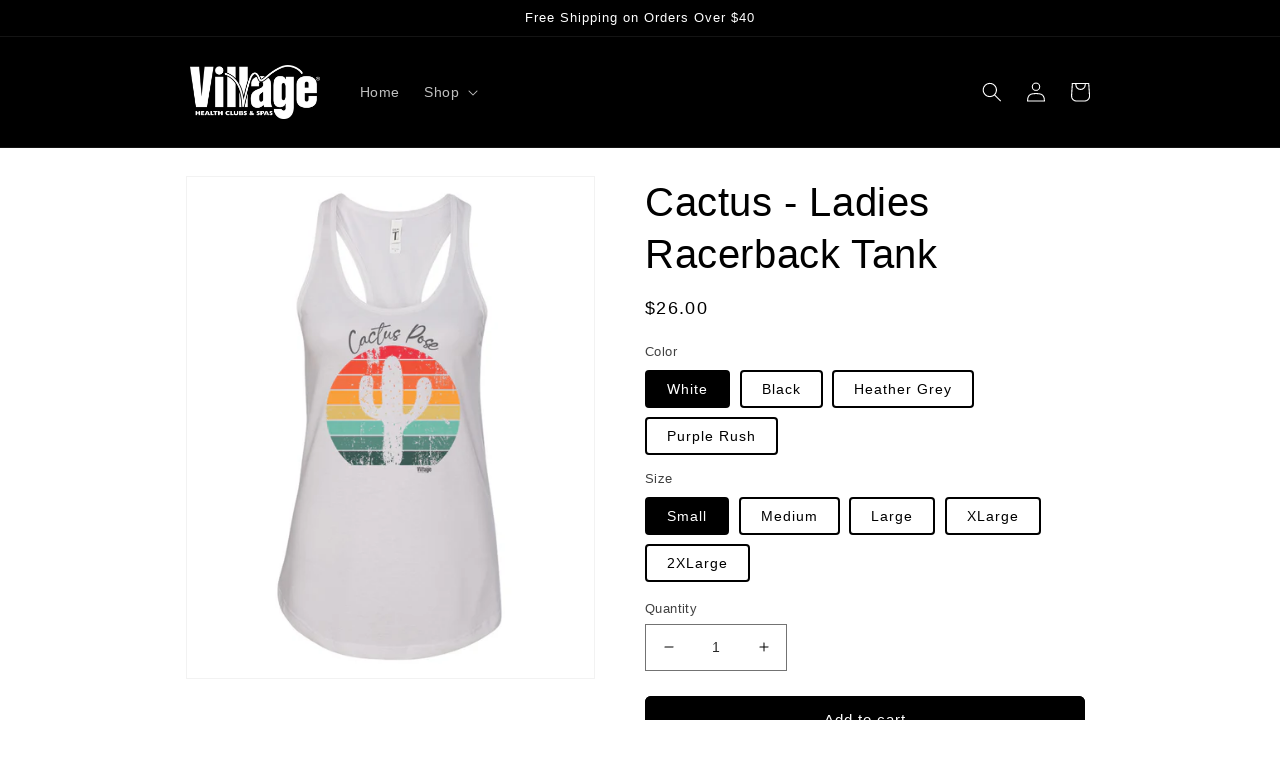

--- FILE ---
content_type: text/html; charset=utf-8
request_url: https://ishopvillageclubs.com/products/cactus-ladies-racerback-tank
body_size: 22136
content:
<!doctype html>
<html class="no-js" lang="en">
  <head>


    <meta charset="utf-8">
    <meta http-equiv="X-UA-Compatible" content="IE=edge">
    <meta name="viewport" content="width=device-width,initial-scale=1">
    <meta name="theme-color" content="">
    <link rel="canonical" href="https://ishopvillageclubs.com/products/cactus-ladies-racerback-tank">
    <link rel="preconnect" href="https://cdn.shopify.com" crossorigin><link rel="icon" type="image/png" href="//ishopvillageclubs.com/cdn/shop/files/favicon1_8b667e7b-62e8-4e7b-b9f8-1bdf9ce5cf9c.png?crop=center&height=32&v=1731704400&width=32"><title>
      Cactus - Ladies Racerback Tank
 &ndash; Shop Village Health Clubs &amp; Spa</title>

    
      <meta name="description" content="Super soft and lightweight racerback tank. With a tapered and longer fit, it’s an ideal top for working out or lounging.">
    

    

<meta property="og:site_name" content="Shop Village Health Clubs &amp; Spa">
<meta property="og:url" content="https://ishopvillageclubs.com/products/cactus-ladies-racerback-tank">
<meta property="og:title" content="Cactus - Ladies Racerback Tank">
<meta property="og:type" content="product">
<meta property="og:description" content="Super soft and lightweight racerback tank. With a tapered and longer fit, it’s an ideal top for working out or lounging."><meta property="og:image" content="http://ishopvillageclubs.com/cdn/shop/products/1533-White-f_02ca74a6-7b33-4a0b-ba7c-30ed6e51e3e0.png?v=1673475045">
  <meta property="og:image:secure_url" content="https://ishopvillageclubs.com/cdn/shop/products/1533-White-f_02ca74a6-7b33-4a0b-ba7c-30ed6e51e3e0.png?v=1673475045">
  <meta property="og:image:width" content="689">
  <meta property="og:image:height" content="845"><meta property="og:price:amount" content="26.00">
  <meta property="og:price:currency" content="USD"><meta name="twitter:card" content="summary_large_image">
<meta name="twitter:title" content="Cactus - Ladies Racerback Tank">
<meta name="twitter:description" content="Super soft and lightweight racerback tank. With a tapered and longer fit, it’s an ideal top for working out or lounging.">


    <script src="//ishopvillageclubs.com/cdn/shop/t/1/assets/global.js?v=149496944046504657681672158355" defer="defer"></script>
    <script>window.performance && window.performance.mark && window.performance.mark('shopify.content_for_header.start');</script><meta id="shopify-digital-wallet" name="shopify-digital-wallet" content="/69606572330/digital_wallets/dialog">
<meta name="shopify-checkout-api-token" content="1aa5a3f7a4c96ab525c7d18ab8e18e27">
<link rel="alternate" type="application/json+oembed" href="https://ishopvillageclubs.com/products/cactus-ladies-racerback-tank.oembed">
<script async="async" src="/checkouts/internal/preloads.js?locale=en-US"></script>
<link rel="preconnect" href="https://shop.app" crossorigin="anonymous">
<script async="async" src="https://shop.app/checkouts/internal/preloads.js?locale=en-US&shop_id=69606572330" crossorigin="anonymous"></script>
<script id="apple-pay-shop-capabilities" type="application/json">{"shopId":69606572330,"countryCode":"US","currencyCode":"USD","merchantCapabilities":["supports3DS"],"merchantId":"gid:\/\/shopify\/Shop\/69606572330","merchantName":"Shop Village Health Clubs \u0026 Spa","requiredBillingContactFields":["postalAddress","email","phone"],"requiredShippingContactFields":["postalAddress","email","phone"],"shippingType":"shipping","supportedNetworks":["visa","masterCard","amex","discover","elo","jcb"],"total":{"type":"pending","label":"Shop Village Health Clubs \u0026 Spa","amount":"1.00"},"shopifyPaymentsEnabled":true,"supportsSubscriptions":true}</script>
<script id="shopify-features" type="application/json">{"accessToken":"1aa5a3f7a4c96ab525c7d18ab8e18e27","betas":["rich-media-storefront-analytics"],"domain":"ishopvillageclubs.com","predictiveSearch":true,"shopId":69606572330,"locale":"en"}</script>
<script>var Shopify = Shopify || {};
Shopify.shop = "shop-village-health-clubs-spa.myshopify.com";
Shopify.locale = "en";
Shopify.currency = {"active":"USD","rate":"1.0"};
Shopify.country = "US";
Shopify.theme = {"name":"Dawn","id":140128354602,"schema_name":"Dawn","schema_version":"7.0.1","theme_store_id":887,"role":"main"};
Shopify.theme.handle = "null";
Shopify.theme.style = {"id":null,"handle":null};
Shopify.cdnHost = "ishopvillageclubs.com/cdn";
Shopify.routes = Shopify.routes || {};
Shopify.routes.root = "/";</script>
<script type="module">!function(o){(o.Shopify=o.Shopify||{}).modules=!0}(window);</script>
<script>!function(o){function n(){var o=[];function n(){o.push(Array.prototype.slice.apply(arguments))}return n.q=o,n}var t=o.Shopify=o.Shopify||{};t.loadFeatures=n(),t.autoloadFeatures=n()}(window);</script>
<script>
  window.ShopifyPay = window.ShopifyPay || {};
  window.ShopifyPay.apiHost = "shop.app\/pay";
  window.ShopifyPay.redirectState = null;
</script>
<script id="shop-js-analytics" type="application/json">{"pageType":"product"}</script>
<script defer="defer" async type="module" src="//ishopvillageclubs.com/cdn/shopifycloud/shop-js/modules/v2/client.init-shop-cart-sync_D0dqhulL.en.esm.js"></script>
<script defer="defer" async type="module" src="//ishopvillageclubs.com/cdn/shopifycloud/shop-js/modules/v2/chunk.common_CpVO7qML.esm.js"></script>
<script type="module">
  await import("//ishopvillageclubs.com/cdn/shopifycloud/shop-js/modules/v2/client.init-shop-cart-sync_D0dqhulL.en.esm.js");
await import("//ishopvillageclubs.com/cdn/shopifycloud/shop-js/modules/v2/chunk.common_CpVO7qML.esm.js");

  window.Shopify.SignInWithShop?.initShopCartSync?.({"fedCMEnabled":true,"windoidEnabled":true});

</script>
<script>
  window.Shopify = window.Shopify || {};
  if (!window.Shopify.featureAssets) window.Shopify.featureAssets = {};
  window.Shopify.featureAssets['shop-js'] = {"shop-cart-sync":["modules/v2/client.shop-cart-sync_D9bwt38V.en.esm.js","modules/v2/chunk.common_CpVO7qML.esm.js"],"init-fed-cm":["modules/v2/client.init-fed-cm_BJ8NPuHe.en.esm.js","modules/v2/chunk.common_CpVO7qML.esm.js"],"init-shop-email-lookup-coordinator":["modules/v2/client.init-shop-email-lookup-coordinator_pVrP2-kG.en.esm.js","modules/v2/chunk.common_CpVO7qML.esm.js"],"shop-cash-offers":["modules/v2/client.shop-cash-offers_CNh7FWN-.en.esm.js","modules/v2/chunk.common_CpVO7qML.esm.js","modules/v2/chunk.modal_DKF6x0Jh.esm.js"],"init-shop-cart-sync":["modules/v2/client.init-shop-cart-sync_D0dqhulL.en.esm.js","modules/v2/chunk.common_CpVO7qML.esm.js"],"init-windoid":["modules/v2/client.init-windoid_DaoAelzT.en.esm.js","modules/v2/chunk.common_CpVO7qML.esm.js"],"shop-toast-manager":["modules/v2/client.shop-toast-manager_1DND8Tac.en.esm.js","modules/v2/chunk.common_CpVO7qML.esm.js"],"pay-button":["modules/v2/client.pay-button_CFeQi1r6.en.esm.js","modules/v2/chunk.common_CpVO7qML.esm.js"],"shop-button":["modules/v2/client.shop-button_Ca94MDdQ.en.esm.js","modules/v2/chunk.common_CpVO7qML.esm.js"],"shop-login-button":["modules/v2/client.shop-login-button_DPYNfp1Z.en.esm.js","modules/v2/chunk.common_CpVO7qML.esm.js","modules/v2/chunk.modal_DKF6x0Jh.esm.js"],"avatar":["modules/v2/client.avatar_BTnouDA3.en.esm.js"],"shop-follow-button":["modules/v2/client.shop-follow-button_BMKh4nJE.en.esm.js","modules/v2/chunk.common_CpVO7qML.esm.js","modules/v2/chunk.modal_DKF6x0Jh.esm.js"],"init-customer-accounts-sign-up":["modules/v2/client.init-customer-accounts-sign-up_CJXi5kRN.en.esm.js","modules/v2/client.shop-login-button_DPYNfp1Z.en.esm.js","modules/v2/chunk.common_CpVO7qML.esm.js","modules/v2/chunk.modal_DKF6x0Jh.esm.js"],"init-shop-for-new-customer-accounts":["modules/v2/client.init-shop-for-new-customer-accounts_BoBxkgWu.en.esm.js","modules/v2/client.shop-login-button_DPYNfp1Z.en.esm.js","modules/v2/chunk.common_CpVO7qML.esm.js","modules/v2/chunk.modal_DKF6x0Jh.esm.js"],"init-customer-accounts":["modules/v2/client.init-customer-accounts_DCuDTzpR.en.esm.js","modules/v2/client.shop-login-button_DPYNfp1Z.en.esm.js","modules/v2/chunk.common_CpVO7qML.esm.js","modules/v2/chunk.modal_DKF6x0Jh.esm.js"],"checkout-modal":["modules/v2/client.checkout-modal_U_3e4VxF.en.esm.js","modules/v2/chunk.common_CpVO7qML.esm.js","modules/v2/chunk.modal_DKF6x0Jh.esm.js"],"lead-capture":["modules/v2/client.lead-capture_DEgn0Z8u.en.esm.js","modules/v2/chunk.common_CpVO7qML.esm.js","modules/v2/chunk.modal_DKF6x0Jh.esm.js"],"shop-login":["modules/v2/client.shop-login_CoM5QKZ_.en.esm.js","modules/v2/chunk.common_CpVO7qML.esm.js","modules/v2/chunk.modal_DKF6x0Jh.esm.js"],"payment-terms":["modules/v2/client.payment-terms_BmrqWn8r.en.esm.js","modules/v2/chunk.common_CpVO7qML.esm.js","modules/v2/chunk.modal_DKF6x0Jh.esm.js"]};
</script>
<script id="__st">var __st={"a":69606572330,"offset":-25200,"reqid":"e128f6d6-f24c-4129-9ef1-be34687fa8c6-1765338385","pageurl":"ishopvillageclubs.com\/products\/cactus-ladies-racerback-tank","u":"29762b8f7019","p":"product","rtyp":"product","rid":8061905142058};</script>
<script>window.ShopifyPaypalV4VisibilityTracking = true;</script>
<script id="captcha-bootstrap">!function(){'use strict';const t='contact',e='account',n='new_comment',o=[[t,t],['blogs',n],['comments',n],[t,'customer']],c=[[e,'customer_login'],[e,'guest_login'],[e,'recover_customer_password'],[e,'create_customer']],r=t=>t.map((([t,e])=>`form[action*='/${t}']:not([data-nocaptcha='true']) input[name='form_type'][value='${e}']`)).join(','),a=t=>()=>t?[...document.querySelectorAll(t)].map((t=>t.form)):[];function s(){const t=[...o],e=r(t);return a(e)}const i='password',u='form_key',d=['recaptcha-v3-token','g-recaptcha-response','h-captcha-response',i],f=()=>{try{return window.sessionStorage}catch{return}},m='__shopify_v',_=t=>t.elements[u];function p(t,e,n=!1){try{const o=window.sessionStorage,c=JSON.parse(o.getItem(e)),{data:r}=function(t){const{data:e,action:n}=t;return t[m]||n?{data:e,action:n}:{data:t,action:n}}(c);for(const[e,n]of Object.entries(r))t.elements[e]&&(t.elements[e].value=n);n&&o.removeItem(e)}catch(o){console.error('form repopulation failed',{error:o})}}const l='form_type',E='cptcha';function T(t){t.dataset[E]=!0}const w=window,h=w.document,L='Shopify',v='ce_forms',y='captcha';let A=!1;((t,e)=>{const n=(g='f06e6c50-85a8-45c8-87d0-21a2b65856fe',I='https://cdn.shopify.com/shopifycloud/storefront-forms-hcaptcha/ce_storefront_forms_captcha_hcaptcha.v1.5.2.iife.js',D={infoText:'Protected by hCaptcha',privacyText:'Privacy',termsText:'Terms'},(t,e,n)=>{const o=w[L][v],c=o.bindForm;if(c)return c(t,g,e,D).then(n);var r;o.q.push([[t,g,e,D],n]),r=I,A||(h.body.append(Object.assign(h.createElement('script'),{id:'captcha-provider',async:!0,src:r})),A=!0)});var g,I,D;w[L]=w[L]||{},w[L][v]=w[L][v]||{},w[L][v].q=[],w[L][y]=w[L][y]||{},w[L][y].protect=function(t,e){n(t,void 0,e),T(t)},Object.freeze(w[L][y]),function(t,e,n,w,h,L){const[v,y,A,g]=function(t,e,n){const i=e?o:[],u=t?c:[],d=[...i,...u],f=r(d),m=r(i),_=r(d.filter((([t,e])=>n.includes(e))));return[a(f),a(m),a(_),s()]}(w,h,L),I=t=>{const e=t.target;return e instanceof HTMLFormElement?e:e&&e.form},D=t=>v().includes(t);t.addEventListener('submit',(t=>{const e=I(t);if(!e)return;const n=D(e)&&!e.dataset.hcaptchaBound&&!e.dataset.recaptchaBound,o=_(e),c=g().includes(e)&&(!o||!o.value);(n||c)&&t.preventDefault(),c&&!n&&(function(t){try{if(!f())return;!function(t){const e=f();if(!e)return;const n=_(t);if(!n)return;const o=n.value;o&&e.removeItem(o)}(t);const e=Array.from(Array(32),(()=>Math.random().toString(36)[2])).join('');!function(t,e){_(t)||t.append(Object.assign(document.createElement('input'),{type:'hidden',name:u})),t.elements[u].value=e}(t,e),function(t,e){const n=f();if(!n)return;const o=[...t.querySelectorAll(`input[type='${i}']`)].map((({name:t})=>t)),c=[...d,...o],r={};for(const[a,s]of new FormData(t).entries())c.includes(a)||(r[a]=s);n.setItem(e,JSON.stringify({[m]:1,action:t.action,data:r}))}(t,e)}catch(e){console.error('failed to persist form',e)}}(e),e.submit())}));const S=(t,e)=>{t&&!t.dataset[E]&&(n(t,e.some((e=>e===t))),T(t))};for(const o of['focusin','change'])t.addEventListener(o,(t=>{const e=I(t);D(e)&&S(e,y())}));const B=e.get('form_key'),M=e.get(l),P=B&&M;t.addEventListener('DOMContentLoaded',(()=>{const t=y();if(P)for(const e of t)e.elements[l].value===M&&p(e,B);[...new Set([...A(),...v().filter((t=>'true'===t.dataset.shopifyCaptcha))])].forEach((e=>S(e,t)))}))}(h,new URLSearchParams(w.location.search),n,t,e,['guest_login'])})(!0,!0)}();</script>
<script integrity="sha256-52AcMU7V7pcBOXWImdc/TAGTFKeNjmkeM1Pvks/DTgc=" data-source-attribution="shopify.loadfeatures" defer="defer" src="//ishopvillageclubs.com/cdn/shopifycloud/storefront/assets/storefront/load_feature-81c60534.js" crossorigin="anonymous"></script>
<script crossorigin="anonymous" defer="defer" src="//ishopvillageclubs.com/cdn/shopifycloud/storefront/assets/shopify_pay/storefront-65b4c6d7.js?v=20250812"></script>
<script data-source-attribution="shopify.dynamic_checkout.dynamic.init">var Shopify=Shopify||{};Shopify.PaymentButton=Shopify.PaymentButton||{isStorefrontPortableWallets:!0,init:function(){window.Shopify.PaymentButton.init=function(){};var t=document.createElement("script");t.src="https://ishopvillageclubs.com/cdn/shopifycloud/portable-wallets/latest/portable-wallets.en.js",t.type="module",document.head.appendChild(t)}};
</script>
<script data-source-attribution="shopify.dynamic_checkout.buyer_consent">
  function portableWalletsHideBuyerConsent(e){var t=document.getElementById("shopify-buyer-consent"),n=document.getElementById("shopify-subscription-policy-button");t&&n&&(t.classList.add("hidden"),t.setAttribute("aria-hidden","true"),n.removeEventListener("click",e))}function portableWalletsShowBuyerConsent(e){var t=document.getElementById("shopify-buyer-consent"),n=document.getElementById("shopify-subscription-policy-button");t&&n&&(t.classList.remove("hidden"),t.removeAttribute("aria-hidden"),n.addEventListener("click",e))}window.Shopify?.PaymentButton&&(window.Shopify.PaymentButton.hideBuyerConsent=portableWalletsHideBuyerConsent,window.Shopify.PaymentButton.showBuyerConsent=portableWalletsShowBuyerConsent);
</script>
<script data-source-attribution="shopify.dynamic_checkout.cart.bootstrap">document.addEventListener("DOMContentLoaded",(function(){function t(){return document.querySelector("shopify-accelerated-checkout-cart, shopify-accelerated-checkout")}if(t())Shopify.PaymentButton.init();else{new MutationObserver((function(e,n){t()&&(Shopify.PaymentButton.init(),n.disconnect())})).observe(document.body,{childList:!0,subtree:!0})}}));
</script>
<link id="shopify-accelerated-checkout-styles" rel="stylesheet" media="screen" href="https://ishopvillageclubs.com/cdn/shopifycloud/portable-wallets/latest/accelerated-checkout-backwards-compat.css" crossorigin="anonymous">
<style id="shopify-accelerated-checkout-cart">
        #shopify-buyer-consent {
  margin-top: 1em;
  display: inline-block;
  width: 100%;
}

#shopify-buyer-consent.hidden {
  display: none;
}

#shopify-subscription-policy-button {
  background: none;
  border: none;
  padding: 0;
  text-decoration: underline;
  font-size: inherit;
  cursor: pointer;
}

#shopify-subscription-policy-button::before {
  box-shadow: none;
}

      </style>
<script id="sections-script" data-sections="header,footer" defer="defer" src="//ishopvillageclubs.com/cdn/shop/t/1/compiled_assets/scripts.js?254"></script>
<script>window.performance && window.performance.mark && window.performance.mark('shopify.content_for_header.end');</script>


    <style data-shopify>
      
      
      
      
      

      :root {
        --font-body-family: "system_ui", -apple-system, 'Segoe UI', Roboto, 'Helvetica Neue', 'Noto Sans', 'Liberation Sans', Arial, sans-serif, 'Apple Color Emoji', 'Segoe UI Emoji', 'Segoe UI Symbol', 'Noto Color Emoji';
        --font-body-style: normal;
        --font-body-weight: 400;
        --font-body-weight-bold: 700;

        --font-heading-family: Helvetica, Arial, sans-serif;
        --font-heading-style: normal;
        --font-heading-weight: 400;

        --font-body-scale: 1.0;
        --font-heading-scale: 1.0;

        --color-base-text: 0, 0, 0;
        --color-shadow: 0, 0, 0;
        --color-base-background-1: 255, 255, 255;
        --color-base-background-2: 0, 0, 0;
        --color-base-solid-button-labels: 255, 255, 255;
        --color-base-outline-button-labels: 0, 0, 0;
        --color-base-accent-1: 0, 0, 0;
        --color-base-accent-2: 255, 255, 255;
        --payment-terms-background-color: #ffffff;

        --gradient-base-background-1: #ffffff;
        --gradient-base-background-2: #000000;
        --gradient-base-accent-1: #000000;
        --gradient-base-accent-2: #ffffff;

        --media-padding: px;
        --media-border-opacity: 0.05;
        --media-border-width: 1px;
        --media-radius: 0px;
        --media-shadow-opacity: 0.0;
        --media-shadow-horizontal-offset: 0px;
        --media-shadow-vertical-offset: -16px;
        --media-shadow-blur-radius: 5px;
        --media-shadow-visible: 0;

        --page-width: 100rem;
        --page-width-margin: 0rem;

        --product-card-image-padding: 0.0rem;
        --product-card-corner-radius: 0.0rem;
        --product-card-text-alignment: center;
        --product-card-border-width: 0.0rem;
        --product-card-border-opacity: 0.1;
        --product-card-shadow-opacity: 0.0;
        --product-card-shadow-visible: 0;
        --product-card-shadow-horizontal-offset: 0.0rem;
        --product-card-shadow-vertical-offset: 0.4rem;
        --product-card-shadow-blur-radius: 0.5rem;

        --collection-card-image-padding: 0.0rem;
        --collection-card-corner-radius: 0.0rem;
        --collection-card-text-alignment: center;
        --collection-card-border-width: 0.0rem;
        --collection-card-border-opacity: 0.1;
        --collection-card-shadow-opacity: 0.0;
        --collection-card-shadow-visible: 0;
        --collection-card-shadow-horizontal-offset: 0.0rem;
        --collection-card-shadow-vertical-offset: 0.4rem;
        --collection-card-shadow-blur-radius: 0.5rem;

        --blog-card-image-padding: 0.0rem;
        --blog-card-corner-radius: 0.0rem;
        --blog-card-text-alignment: left;
        --blog-card-border-width: 0.0rem;
        --blog-card-border-opacity: 0.1;
        --blog-card-shadow-opacity: 0.0;
        --blog-card-shadow-visible: 0;
        --blog-card-shadow-horizontal-offset: 0.0rem;
        --blog-card-shadow-vertical-offset: 0.4rem;
        --blog-card-shadow-blur-radius: 0.5rem;

        --badge-corner-radius: 4.0rem;

        --popup-border-width: 1px;
        --popup-border-opacity: 0.1;
        --popup-corner-radius: 0px;
        --popup-shadow-opacity: 0.0;
        --popup-shadow-horizontal-offset: 0px;
        --popup-shadow-vertical-offset: 4px;
        --popup-shadow-blur-radius: 5px;

        --drawer-border-width: 1px;
        --drawer-border-opacity: 0.1;
        --drawer-shadow-opacity: 0.0;
        --drawer-shadow-horizontal-offset: 0px;
        --drawer-shadow-vertical-offset: 4px;
        --drawer-shadow-blur-radius: 5px;

        --spacing-sections-desktop: 4px;
        --spacing-sections-mobile: 4px;

        --grid-desktop-vertical-spacing: 8px;
        --grid-desktop-horizontal-spacing: 8px;
        --grid-mobile-vertical-spacing: 4px;
        --grid-mobile-horizontal-spacing: 4px;

        --text-boxes-border-opacity: 0.1;
        --text-boxes-border-width: 0px;
        --text-boxes-radius: 0px;
        --text-boxes-shadow-opacity: 0.0;
        --text-boxes-shadow-visible: 0;
        --text-boxes-shadow-horizontal-offset: 0px;
        --text-boxes-shadow-vertical-offset: 4px;
        --text-boxes-shadow-blur-radius: 5px;

        --buttons-radius: 4px;
        --buttons-radius-outset: 6px;
        --buttons-border-width: 2px;
        --buttons-border-opacity: 1.0;
        --buttons-shadow-opacity: 0.0;
        --buttons-shadow-visible: 0;
        --buttons-shadow-horizontal-offset: -12px;
        --buttons-shadow-vertical-offset: -12px;
        --buttons-shadow-blur-radius: 5px;
        --buttons-border-offset: 0.3px;

        --inputs-radius: 0px;
        --inputs-border-width: 1px;
        --inputs-border-opacity: 0.55;
        --inputs-shadow-opacity: 0.0;
        --inputs-shadow-horizontal-offset: 0px;
        --inputs-margin-offset: 0px;
        --inputs-shadow-vertical-offset: 4px;
        --inputs-shadow-blur-radius: 5px;
        --inputs-radius-outset: 0px;

        --variant-pills-radius: 4px;
        --variant-pills-border-width: 2px;
        --variant-pills-border-opacity: 1.0;
        --variant-pills-shadow-opacity: 0.0;
        --variant-pills-shadow-horizontal-offset: 0px;
        --variant-pills-shadow-vertical-offset: 0px;
        --variant-pills-shadow-blur-radius: 5px;
      }

      *,
      *::before,
      *::after {
        box-sizing: inherit;
      }

      html {
        box-sizing: border-box;
        font-size: calc(var(--font-body-scale) * 62.5%);
        height: 100%;
      }

      body {
        display: grid;
        grid-template-rows: auto auto 1fr auto;
        grid-template-columns: 100%;
        min-height: 100%;
        margin: 0;
        font-size: 1.5rem;
        letter-spacing: 0.06rem;
        line-height: calc(1 + 0.8 / var(--font-body-scale));
        font-family: var(--font-body-family);
        font-style: var(--font-body-style);
        font-weight: var(--font-body-weight);
      }

      @media screen and (min-width: 750px) {
        body {
          font-size: 1.6rem;
        }
      }
    </style>

    <link href="//ishopvillageclubs.com/cdn/shop/t/1/assets/base.css?v=97789759586159074011673638627" rel="stylesheet" type="text/css" media="all" />
<script>document.documentElement.className = document.documentElement.className.replace('no-js', 'js');
    if (Shopify.designMode) {
      document.documentElement.classList.add('shopify-design-mode');
    }
    </script>
  <link href="https://monorail-edge.shopifysvc.com" rel="dns-prefetch">
<script>(function(){if ("sendBeacon" in navigator && "performance" in window) {try {var session_token_from_headers = performance.getEntriesByType('navigation')[0].serverTiming.find(x => x.name == '_s').description;} catch {var session_token_from_headers = undefined;}var session_cookie_matches = document.cookie.match(/_shopify_s=([^;]*)/);var session_token_from_cookie = session_cookie_matches && session_cookie_matches.length === 2 ? session_cookie_matches[1] : "";var session_token = session_token_from_headers || session_token_from_cookie || "";function handle_abandonment_event(e) {var entries = performance.getEntries().filter(function(entry) {return /monorail-edge.shopifysvc.com/.test(entry.name);});if (!window.abandonment_tracked && entries.length === 0) {window.abandonment_tracked = true;var currentMs = Date.now();var navigation_start = performance.timing.navigationStart;var payload = {shop_id: 69606572330,url: window.location.href,navigation_start,duration: currentMs - navigation_start,session_token,page_type: "product"};window.navigator.sendBeacon("https://monorail-edge.shopifysvc.com/v1/produce", JSON.stringify({schema_id: "online_store_buyer_site_abandonment/1.1",payload: payload,metadata: {event_created_at_ms: currentMs,event_sent_at_ms: currentMs}}));}}window.addEventListener('pagehide', handle_abandonment_event);}}());</script>
<script id="web-pixels-manager-setup">(function e(e,d,r,n,o){if(void 0===o&&(o={}),!Boolean(null===(a=null===(i=window.Shopify)||void 0===i?void 0:i.analytics)||void 0===a?void 0:a.replayQueue)){var i,a;window.Shopify=window.Shopify||{};var t=window.Shopify;t.analytics=t.analytics||{};var s=t.analytics;s.replayQueue=[],s.publish=function(e,d,r){return s.replayQueue.push([e,d,r]),!0};try{self.performance.mark("wpm:start")}catch(e){}var l=function(){var e={modern:/Edge?\/(1{2}[4-9]|1[2-9]\d|[2-9]\d{2}|\d{4,})\.\d+(\.\d+|)|Firefox\/(1{2}[4-9]|1[2-9]\d|[2-9]\d{2}|\d{4,})\.\d+(\.\d+|)|Chrom(ium|e)\/(9{2}|\d{3,})\.\d+(\.\d+|)|(Maci|X1{2}).+ Version\/(15\.\d+|(1[6-9]|[2-9]\d|\d{3,})\.\d+)([,.]\d+|)( \(\w+\)|)( Mobile\/\w+|) Safari\/|Chrome.+OPR\/(9{2}|\d{3,})\.\d+\.\d+|(CPU[ +]OS|iPhone[ +]OS|CPU[ +]iPhone|CPU IPhone OS|CPU iPad OS)[ +]+(15[._]\d+|(1[6-9]|[2-9]\d|\d{3,})[._]\d+)([._]\d+|)|Android:?[ /-](13[3-9]|1[4-9]\d|[2-9]\d{2}|\d{4,})(\.\d+|)(\.\d+|)|Android.+Firefox\/(13[5-9]|1[4-9]\d|[2-9]\d{2}|\d{4,})\.\d+(\.\d+|)|Android.+Chrom(ium|e)\/(13[3-9]|1[4-9]\d|[2-9]\d{2}|\d{4,})\.\d+(\.\d+|)|SamsungBrowser\/([2-9]\d|\d{3,})\.\d+/,legacy:/Edge?\/(1[6-9]|[2-9]\d|\d{3,})\.\d+(\.\d+|)|Firefox\/(5[4-9]|[6-9]\d|\d{3,})\.\d+(\.\d+|)|Chrom(ium|e)\/(5[1-9]|[6-9]\d|\d{3,})\.\d+(\.\d+|)([\d.]+$|.*Safari\/(?![\d.]+ Edge\/[\d.]+$))|(Maci|X1{2}).+ Version\/(10\.\d+|(1[1-9]|[2-9]\d|\d{3,})\.\d+)([,.]\d+|)( \(\w+\)|)( Mobile\/\w+|) Safari\/|Chrome.+OPR\/(3[89]|[4-9]\d|\d{3,})\.\d+\.\d+|(CPU[ +]OS|iPhone[ +]OS|CPU[ +]iPhone|CPU IPhone OS|CPU iPad OS)[ +]+(10[._]\d+|(1[1-9]|[2-9]\d|\d{3,})[._]\d+)([._]\d+|)|Android:?[ /-](13[3-9]|1[4-9]\d|[2-9]\d{2}|\d{4,})(\.\d+|)(\.\d+|)|Mobile Safari.+OPR\/([89]\d|\d{3,})\.\d+\.\d+|Android.+Firefox\/(13[5-9]|1[4-9]\d|[2-9]\d{2}|\d{4,})\.\d+(\.\d+|)|Android.+Chrom(ium|e)\/(13[3-9]|1[4-9]\d|[2-9]\d{2}|\d{4,})\.\d+(\.\d+|)|Android.+(UC? ?Browser|UCWEB|U3)[ /]?(15\.([5-9]|\d{2,})|(1[6-9]|[2-9]\d|\d{3,})\.\d+)\.\d+|SamsungBrowser\/(5\.\d+|([6-9]|\d{2,})\.\d+)|Android.+MQ{2}Browser\/(14(\.(9|\d{2,})|)|(1[5-9]|[2-9]\d|\d{3,})(\.\d+|))(\.\d+|)|K[Aa][Ii]OS\/(3\.\d+|([4-9]|\d{2,})\.\d+)(\.\d+|)/},d=e.modern,r=e.legacy,n=navigator.userAgent;return n.match(d)?"modern":n.match(r)?"legacy":"unknown"}(),u="modern"===l?"modern":"legacy",c=(null!=n?n:{modern:"",legacy:""})[u],f=function(e){return[e.baseUrl,"/wpm","/b",e.hashVersion,"modern"===e.buildTarget?"m":"l",".js"].join("")}({baseUrl:d,hashVersion:r,buildTarget:u}),m=function(e){var d=e.version,r=e.bundleTarget,n=e.surface,o=e.pageUrl,i=e.monorailEndpoint;return{emit:function(e){var a=e.status,t=e.errorMsg,s=(new Date).getTime(),l=JSON.stringify({metadata:{event_sent_at_ms:s},events:[{schema_id:"web_pixels_manager_load/3.1",payload:{version:d,bundle_target:r,page_url:o,status:a,surface:n,error_msg:t},metadata:{event_created_at_ms:s}}]});if(!i)return console&&console.warn&&console.warn("[Web Pixels Manager] No Monorail endpoint provided, skipping logging."),!1;try{return self.navigator.sendBeacon.bind(self.navigator)(i,l)}catch(e){}var u=new XMLHttpRequest;try{return u.open("POST",i,!0),u.setRequestHeader("Content-Type","text/plain"),u.send(l),!0}catch(e){return console&&console.warn&&console.warn("[Web Pixels Manager] Got an unhandled error while logging to Monorail."),!1}}}}({version:r,bundleTarget:l,surface:e.surface,pageUrl:self.location.href,monorailEndpoint:e.monorailEndpoint});try{o.browserTarget=l,function(e){var d=e.src,r=e.async,n=void 0===r||r,o=e.onload,i=e.onerror,a=e.sri,t=e.scriptDataAttributes,s=void 0===t?{}:t,l=document.createElement("script"),u=document.querySelector("head"),c=document.querySelector("body");if(l.async=n,l.src=d,a&&(l.integrity=a,l.crossOrigin="anonymous"),s)for(var f in s)if(Object.prototype.hasOwnProperty.call(s,f))try{l.dataset[f]=s[f]}catch(e){}if(o&&l.addEventListener("load",o),i&&l.addEventListener("error",i),u)u.appendChild(l);else{if(!c)throw new Error("Did not find a head or body element to append the script");c.appendChild(l)}}({src:f,async:!0,onload:function(){if(!function(){var e,d;return Boolean(null===(d=null===(e=window.Shopify)||void 0===e?void 0:e.analytics)||void 0===d?void 0:d.initialized)}()){var d=window.webPixelsManager.init(e)||void 0;if(d){var r=window.Shopify.analytics;r.replayQueue.forEach((function(e){var r=e[0],n=e[1],o=e[2];d.publishCustomEvent(r,n,o)})),r.replayQueue=[],r.publish=d.publishCustomEvent,r.visitor=d.visitor,r.initialized=!0}}},onerror:function(){return m.emit({status:"failed",errorMsg:"".concat(f," has failed to load")})},sri:function(e){var d=/^sha384-[A-Za-z0-9+/=]+$/;return"string"==typeof e&&d.test(e)}(c)?c:"",scriptDataAttributes:o}),m.emit({status:"loading"})}catch(e){m.emit({status:"failed",errorMsg:(null==e?void 0:e.message)||"Unknown error"})}}})({shopId: 69606572330,storefrontBaseUrl: "https://ishopvillageclubs.com",extensionsBaseUrl: "https://extensions.shopifycdn.com/cdn/shopifycloud/web-pixels-manager",monorailEndpoint: "https://monorail-edge.shopifysvc.com/unstable/produce_batch",surface: "storefront-renderer",enabledBetaFlags: ["2dca8a86"],webPixelsConfigList: [{"id":"shopify-app-pixel","configuration":"{}","eventPayloadVersion":"v1","runtimeContext":"STRICT","scriptVersion":"0450","apiClientId":"shopify-pixel","type":"APP","privacyPurposes":["ANALYTICS","MARKETING"]},{"id":"shopify-custom-pixel","eventPayloadVersion":"v1","runtimeContext":"LAX","scriptVersion":"0450","apiClientId":"shopify-pixel","type":"CUSTOM","privacyPurposes":["ANALYTICS","MARKETING"]}],isMerchantRequest: false,initData: {"shop":{"name":"Shop Village Health Clubs \u0026 Spa","paymentSettings":{"currencyCode":"USD"},"myshopifyDomain":"shop-village-health-clubs-spa.myshopify.com","countryCode":"US","storefrontUrl":"https:\/\/ishopvillageclubs.com"},"customer":null,"cart":null,"checkout":null,"productVariants":[{"price":{"amount":26.0,"currencyCode":"USD"},"product":{"title":"Cactus - Ladies Racerback Tank","vendor":"Shop Village Health Clubs \u0026 Spa","id":"8061905142058","untranslatedTitle":"Cactus - Ladies Racerback Tank","url":"\/products\/cactus-ladies-racerback-tank","type":"Women's Top"},"id":"44033432092970","image":{"src":"\/\/ishopvillageclubs.com\/cdn\/shop\/products\/1533-White-f_02ca74a6-7b33-4a0b-ba7c-30ed6e51e3e0.png?v=1673475045"},"sku":"VIL-1533-001F-CA","title":"White \/ Small","untranslatedTitle":"White \/ Small"},{"price":{"amount":26.0,"currencyCode":"USD"},"product":{"title":"Cactus - Ladies Racerback Tank","vendor":"Shop Village Health Clubs \u0026 Spa","id":"8061905142058","untranslatedTitle":"Cactus - Ladies Racerback Tank","url":"\/products\/cactus-ladies-racerback-tank","type":"Women's Top"},"id":"44033432125738","image":{"src":"\/\/ishopvillageclubs.com\/cdn\/shop\/products\/1533-White-f_02ca74a6-7b33-4a0b-ba7c-30ed6e51e3e0.png?v=1673475045"},"sku":"VIL-1533-001F-CA","title":"White \/ Medium","untranslatedTitle":"White \/ Medium"},{"price":{"amount":26.0,"currencyCode":"USD"},"product":{"title":"Cactus - Ladies Racerback Tank","vendor":"Shop Village Health Clubs \u0026 Spa","id":"8061905142058","untranslatedTitle":"Cactus - Ladies Racerback Tank","url":"\/products\/cactus-ladies-racerback-tank","type":"Women's Top"},"id":"44033432158506","image":{"src":"\/\/ishopvillageclubs.com\/cdn\/shop\/products\/1533-White-f_02ca74a6-7b33-4a0b-ba7c-30ed6e51e3e0.png?v=1673475045"},"sku":"VIL-1533-001F-CA","title":"White \/ Large","untranslatedTitle":"White \/ Large"},{"price":{"amount":26.0,"currencyCode":"USD"},"product":{"title":"Cactus - Ladies Racerback Tank","vendor":"Shop Village Health Clubs \u0026 Spa","id":"8061905142058","untranslatedTitle":"Cactus - Ladies Racerback Tank","url":"\/products\/cactus-ladies-racerback-tank","type":"Women's Top"},"id":"44033432191274","image":{"src":"\/\/ishopvillageclubs.com\/cdn\/shop\/products\/1533-White-f_02ca74a6-7b33-4a0b-ba7c-30ed6e51e3e0.png?v=1673475045"},"sku":"VIL-1533-001F-CA","title":"White \/ XLarge","untranslatedTitle":"White \/ XLarge"},{"price":{"amount":26.0,"currencyCode":"USD"},"product":{"title":"Cactus - Ladies Racerback Tank","vendor":"Shop Village Health Clubs \u0026 Spa","id":"8061905142058","untranslatedTitle":"Cactus - Ladies Racerback Tank","url":"\/products\/cactus-ladies-racerback-tank","type":"Women's Top"},"id":"44033432224042","image":{"src":"\/\/ishopvillageclubs.com\/cdn\/shop\/products\/1533-White-f_02ca74a6-7b33-4a0b-ba7c-30ed6e51e3e0.png?v=1673475045"},"sku":"VIL-1533-001F-CA","title":"White \/ 2XLarge","untranslatedTitle":"White \/ 2XLarge"},{"price":{"amount":26.0,"currencyCode":"USD"},"product":{"title":"Cactus - Ladies Racerback Tank","vendor":"Shop Village Health Clubs \u0026 Spa","id":"8061905142058","untranslatedTitle":"Cactus - Ladies Racerback Tank","url":"\/products\/cactus-ladies-racerback-tank","type":"Women's Top"},"id":"44033432256810","image":{"src":"\/\/ishopvillageclubs.com\/cdn\/shop\/products\/1533-Black-f_b51fd82b-7f8a-4703-812e-7a9b430711e2.png?v=1673475045"},"sku":"VIL-1533-001F-CA","title":"Black \/ Small","untranslatedTitle":"Black \/ Small"},{"price":{"amount":26.0,"currencyCode":"USD"},"product":{"title":"Cactus - Ladies Racerback Tank","vendor":"Shop Village Health Clubs \u0026 Spa","id":"8061905142058","untranslatedTitle":"Cactus - Ladies Racerback Tank","url":"\/products\/cactus-ladies-racerback-tank","type":"Women's Top"},"id":"44033432289578","image":{"src":"\/\/ishopvillageclubs.com\/cdn\/shop\/products\/1533-Black-f_b51fd82b-7f8a-4703-812e-7a9b430711e2.png?v=1673475045"},"sku":"VIL-1533-001F-CA","title":"Black \/ Medium","untranslatedTitle":"Black \/ Medium"},{"price":{"amount":26.0,"currencyCode":"USD"},"product":{"title":"Cactus - Ladies Racerback Tank","vendor":"Shop Village Health Clubs \u0026 Spa","id":"8061905142058","untranslatedTitle":"Cactus - Ladies Racerback Tank","url":"\/products\/cactus-ladies-racerback-tank","type":"Women's Top"},"id":"44033432322346","image":{"src":"\/\/ishopvillageclubs.com\/cdn\/shop\/products\/1533-Black-f_b51fd82b-7f8a-4703-812e-7a9b430711e2.png?v=1673475045"},"sku":"VIL-1533-001F-CA","title":"Black \/ Large","untranslatedTitle":"Black \/ Large"},{"price":{"amount":26.0,"currencyCode":"USD"},"product":{"title":"Cactus - Ladies Racerback Tank","vendor":"Shop Village Health Clubs \u0026 Spa","id":"8061905142058","untranslatedTitle":"Cactus - Ladies Racerback Tank","url":"\/products\/cactus-ladies-racerback-tank","type":"Women's Top"},"id":"44033432355114","image":{"src":"\/\/ishopvillageclubs.com\/cdn\/shop\/products\/1533-Black-f_b51fd82b-7f8a-4703-812e-7a9b430711e2.png?v=1673475045"},"sku":"VIL-1533-001F-CA","title":"Black \/ XLarge","untranslatedTitle":"Black \/ XLarge"},{"price":{"amount":26.0,"currencyCode":"USD"},"product":{"title":"Cactus - Ladies Racerback Tank","vendor":"Shop Village Health Clubs \u0026 Spa","id":"8061905142058","untranslatedTitle":"Cactus - Ladies Racerback Tank","url":"\/products\/cactus-ladies-racerback-tank","type":"Women's Top"},"id":"44033432387882","image":{"src":"\/\/ishopvillageclubs.com\/cdn\/shop\/products\/1533-Black-f_b51fd82b-7f8a-4703-812e-7a9b430711e2.png?v=1673475045"},"sku":"VIL-1533-001F-CA","title":"Black \/ 2XLarge","untranslatedTitle":"Black \/ 2XLarge"},{"price":{"amount":26.0,"currencyCode":"USD"},"product":{"title":"Cactus - Ladies Racerback Tank","vendor":"Shop Village Health Clubs \u0026 Spa","id":"8061905142058","untranslatedTitle":"Cactus - Ladies Racerback Tank","url":"\/products\/cactus-ladies-racerback-tank","type":"Women's Top"},"id":"44033444872490","image":{"src":"\/\/ishopvillageclubs.com\/cdn\/shop\/products\/1533-Grey-f.png?v=1673475046"},"sku":"VIL-1533-001F-CA","title":"Heather Grey \/ Small","untranslatedTitle":"Heather Grey \/ Small"},{"price":{"amount":26.0,"currencyCode":"USD"},"product":{"title":"Cactus - Ladies Racerback Tank","vendor":"Shop Village Health Clubs \u0026 Spa","id":"8061905142058","untranslatedTitle":"Cactus - Ladies Racerback Tank","url":"\/products\/cactus-ladies-racerback-tank","type":"Women's Top"},"id":"44033444905258","image":{"src":"\/\/ishopvillageclubs.com\/cdn\/shop\/products\/1533-Grey-f.png?v=1673475046"},"sku":"VIL-1533-001F-CA","title":"Heather Grey \/ Medium","untranslatedTitle":"Heather Grey \/ Medium"},{"price":{"amount":26.0,"currencyCode":"USD"},"product":{"title":"Cactus - Ladies Racerback Tank","vendor":"Shop Village Health Clubs \u0026 Spa","id":"8061905142058","untranslatedTitle":"Cactus - Ladies Racerback Tank","url":"\/products\/cactus-ladies-racerback-tank","type":"Women's Top"},"id":"44033444938026","image":{"src":"\/\/ishopvillageclubs.com\/cdn\/shop\/products\/1533-Grey-f.png?v=1673475046"},"sku":"VIL-1533-001F-CA","title":"Heather Grey \/ Large","untranslatedTitle":"Heather Grey \/ Large"},{"price":{"amount":26.0,"currencyCode":"USD"},"product":{"title":"Cactus - Ladies Racerback Tank","vendor":"Shop Village Health Clubs \u0026 Spa","id":"8061905142058","untranslatedTitle":"Cactus - Ladies Racerback Tank","url":"\/products\/cactus-ladies-racerback-tank","type":"Women's Top"},"id":"44033444970794","image":{"src":"\/\/ishopvillageclubs.com\/cdn\/shop\/products\/1533-Grey-f.png?v=1673475046"},"sku":"VIL-1533-001F-CA","title":"Heather Grey \/ XLarge","untranslatedTitle":"Heather Grey \/ XLarge"},{"price":{"amount":26.0,"currencyCode":"USD"},"product":{"title":"Cactus - Ladies Racerback Tank","vendor":"Shop Village Health Clubs \u0026 Spa","id":"8061905142058","untranslatedTitle":"Cactus - Ladies Racerback Tank","url":"\/products\/cactus-ladies-racerback-tank","type":"Women's Top"},"id":"44033445003562","image":{"src":"\/\/ishopvillageclubs.com\/cdn\/shop\/products\/1533-Grey-f.png?v=1673475046"},"sku":"VIL-1533-001F-CA","title":"Heather Grey \/ 2XLarge","untranslatedTitle":"Heather Grey \/ 2XLarge"},{"price":{"amount":26.0,"currencyCode":"USD"},"product":{"title":"Cactus - Ladies Racerback Tank","vendor":"Shop Village Health Clubs \u0026 Spa","id":"8061905142058","untranslatedTitle":"Cactus - Ladies Racerback Tank","url":"\/products\/cactus-ladies-racerback-tank","type":"Women's Top"},"id":"44033431929130","image":{"src":"\/\/ishopvillageclubs.com\/cdn\/shop\/products\/1533-Purple-f_7a382c3b-5871-4406-8109-ffd7adc18095.png?v=1673475045"},"sku":"VIL-1533-001F-CA","title":"Purple Rush \/ Small","untranslatedTitle":"Purple Rush \/ Small"},{"price":{"amount":26.0,"currencyCode":"USD"},"product":{"title":"Cactus - Ladies Racerback Tank","vendor":"Shop Village Health Clubs \u0026 Spa","id":"8061905142058","untranslatedTitle":"Cactus - Ladies Racerback Tank","url":"\/products\/cactus-ladies-racerback-tank","type":"Women's Top"},"id":"44033431961898","image":{"src":"\/\/ishopvillageclubs.com\/cdn\/shop\/products\/1533-Purple-f_7a382c3b-5871-4406-8109-ffd7adc18095.png?v=1673475045"},"sku":"VIL-1533-001F-CA","title":"Purple Rush \/ Medium","untranslatedTitle":"Purple Rush \/ Medium"},{"price":{"amount":26.0,"currencyCode":"USD"},"product":{"title":"Cactus - Ladies Racerback Tank","vendor":"Shop Village Health Clubs \u0026 Spa","id":"8061905142058","untranslatedTitle":"Cactus - Ladies Racerback Tank","url":"\/products\/cactus-ladies-racerback-tank","type":"Women's Top"},"id":"44033431994666","image":{"src":"\/\/ishopvillageclubs.com\/cdn\/shop\/products\/1533-Purple-f_7a382c3b-5871-4406-8109-ffd7adc18095.png?v=1673475045"},"sku":"VIL-1533-001F-CA","title":"Purple Rush \/ Large","untranslatedTitle":"Purple Rush \/ Large"},{"price":{"amount":26.0,"currencyCode":"USD"},"product":{"title":"Cactus - Ladies Racerback Tank","vendor":"Shop Village Health Clubs \u0026 Spa","id":"8061905142058","untranslatedTitle":"Cactus - Ladies Racerback Tank","url":"\/products\/cactus-ladies-racerback-tank","type":"Women's Top"},"id":"44033432027434","image":{"src":"\/\/ishopvillageclubs.com\/cdn\/shop\/products\/1533-Purple-f_7a382c3b-5871-4406-8109-ffd7adc18095.png?v=1673475045"},"sku":"VIL-1533-001F-CA","title":"Purple Rush \/ XLarge","untranslatedTitle":"Purple Rush \/ XLarge"},{"price":{"amount":26.0,"currencyCode":"USD"},"product":{"title":"Cactus - Ladies Racerback Tank","vendor":"Shop Village Health Clubs \u0026 Spa","id":"8061905142058","untranslatedTitle":"Cactus - Ladies Racerback Tank","url":"\/products\/cactus-ladies-racerback-tank","type":"Women's Top"},"id":"44033432060202","image":{"src":"\/\/ishopvillageclubs.com\/cdn\/shop\/products\/1533-White-f_02ca74a6-7b33-4a0b-ba7c-30ed6e51e3e0.png?v=1673475045"},"sku":"VIL-1533-001F-CA","title":"Purple Rush \/ 2XLarge","untranslatedTitle":"Purple Rush \/ 2XLarge"}],"purchasingCompany":null},},"https://ishopvillageclubs.com/cdn","ae1676cfwd2530674p4253c800m34e853cb",{"modern":"","legacy":""},{"shopId":"69606572330","storefrontBaseUrl":"https:\/\/ishopvillageclubs.com","extensionBaseUrl":"https:\/\/extensions.shopifycdn.com\/cdn\/shopifycloud\/web-pixels-manager","surface":"storefront-renderer","enabledBetaFlags":"[\"2dca8a86\"]","isMerchantRequest":"false","hashVersion":"ae1676cfwd2530674p4253c800m34e853cb","publish":"custom","events":"[[\"page_viewed\",{}],[\"product_viewed\",{\"productVariant\":{\"price\":{\"amount\":26.0,\"currencyCode\":\"USD\"},\"product\":{\"title\":\"Cactus - Ladies Racerback Tank\",\"vendor\":\"Shop Village Health Clubs \u0026 Spa\",\"id\":\"8061905142058\",\"untranslatedTitle\":\"Cactus - Ladies Racerback Tank\",\"url\":\"\/products\/cactus-ladies-racerback-tank\",\"type\":\"Women's Top\"},\"id\":\"44033432092970\",\"image\":{\"src\":\"\/\/ishopvillageclubs.com\/cdn\/shop\/products\/1533-White-f_02ca74a6-7b33-4a0b-ba7c-30ed6e51e3e0.png?v=1673475045\"},\"sku\":\"VIL-1533-001F-CA\",\"title\":\"White \/ Small\",\"untranslatedTitle\":\"White \/ Small\"}}]]"});</script><script>
  window.ShopifyAnalytics = window.ShopifyAnalytics || {};
  window.ShopifyAnalytics.meta = window.ShopifyAnalytics.meta || {};
  window.ShopifyAnalytics.meta.currency = 'USD';
  var meta = {"product":{"id":8061905142058,"gid":"gid:\/\/shopify\/Product\/8061905142058","vendor":"Shop Village Health Clubs \u0026 Spa","type":"Women's Top","variants":[{"id":44033432092970,"price":2600,"name":"Cactus - Ladies Racerback Tank - White \/ Small","public_title":"White \/ Small","sku":"VIL-1533-001F-CA"},{"id":44033432125738,"price":2600,"name":"Cactus - Ladies Racerback Tank - White \/ Medium","public_title":"White \/ Medium","sku":"VIL-1533-001F-CA"},{"id":44033432158506,"price":2600,"name":"Cactus - Ladies Racerback Tank - White \/ Large","public_title":"White \/ Large","sku":"VIL-1533-001F-CA"},{"id":44033432191274,"price":2600,"name":"Cactus - Ladies Racerback Tank - White \/ XLarge","public_title":"White \/ XLarge","sku":"VIL-1533-001F-CA"},{"id":44033432224042,"price":2600,"name":"Cactus - Ladies Racerback Tank - White \/ 2XLarge","public_title":"White \/ 2XLarge","sku":"VIL-1533-001F-CA"},{"id":44033432256810,"price":2600,"name":"Cactus - Ladies Racerback Tank - Black \/ Small","public_title":"Black \/ Small","sku":"VIL-1533-001F-CA"},{"id":44033432289578,"price":2600,"name":"Cactus - Ladies Racerback Tank - Black \/ Medium","public_title":"Black \/ Medium","sku":"VIL-1533-001F-CA"},{"id":44033432322346,"price":2600,"name":"Cactus - Ladies Racerback Tank - Black \/ Large","public_title":"Black \/ Large","sku":"VIL-1533-001F-CA"},{"id":44033432355114,"price":2600,"name":"Cactus - Ladies Racerback Tank - Black \/ XLarge","public_title":"Black \/ XLarge","sku":"VIL-1533-001F-CA"},{"id":44033432387882,"price":2600,"name":"Cactus - Ladies Racerback Tank - Black \/ 2XLarge","public_title":"Black \/ 2XLarge","sku":"VIL-1533-001F-CA"},{"id":44033444872490,"price":2600,"name":"Cactus - Ladies Racerback Tank - Heather Grey \/ Small","public_title":"Heather Grey \/ Small","sku":"VIL-1533-001F-CA"},{"id":44033444905258,"price":2600,"name":"Cactus - Ladies Racerback Tank - Heather Grey \/ Medium","public_title":"Heather Grey \/ Medium","sku":"VIL-1533-001F-CA"},{"id":44033444938026,"price":2600,"name":"Cactus - Ladies Racerback Tank - Heather Grey \/ Large","public_title":"Heather Grey \/ Large","sku":"VIL-1533-001F-CA"},{"id":44033444970794,"price":2600,"name":"Cactus - Ladies Racerback Tank - Heather Grey \/ XLarge","public_title":"Heather Grey \/ XLarge","sku":"VIL-1533-001F-CA"},{"id":44033445003562,"price":2600,"name":"Cactus - Ladies Racerback Tank - Heather Grey \/ 2XLarge","public_title":"Heather Grey \/ 2XLarge","sku":"VIL-1533-001F-CA"},{"id":44033431929130,"price":2600,"name":"Cactus - Ladies Racerback Tank - Purple Rush \/ Small","public_title":"Purple Rush \/ Small","sku":"VIL-1533-001F-CA"},{"id":44033431961898,"price":2600,"name":"Cactus - Ladies Racerback Tank - Purple Rush \/ Medium","public_title":"Purple Rush \/ Medium","sku":"VIL-1533-001F-CA"},{"id":44033431994666,"price":2600,"name":"Cactus - Ladies Racerback Tank - Purple Rush \/ Large","public_title":"Purple Rush \/ Large","sku":"VIL-1533-001F-CA"},{"id":44033432027434,"price":2600,"name":"Cactus - Ladies Racerback Tank - Purple Rush \/ XLarge","public_title":"Purple Rush \/ XLarge","sku":"VIL-1533-001F-CA"},{"id":44033432060202,"price":2600,"name":"Cactus - Ladies Racerback Tank - Purple Rush \/ 2XLarge","public_title":"Purple Rush \/ 2XLarge","sku":"VIL-1533-001F-CA"}],"remote":false},"page":{"pageType":"product","resourceType":"product","resourceId":8061905142058}};
  for (var attr in meta) {
    window.ShopifyAnalytics.meta[attr] = meta[attr];
  }
</script>
<script class="analytics">
  (function () {
    var customDocumentWrite = function(content) {
      var jquery = null;

      if (window.jQuery) {
        jquery = window.jQuery;
      } else if (window.Checkout && window.Checkout.$) {
        jquery = window.Checkout.$;
      }

      if (jquery) {
        jquery('body').append(content);
      }
    };

    var hasLoggedConversion = function(token) {
      if (token) {
        return document.cookie.indexOf('loggedConversion=' + token) !== -1;
      }
      return false;
    }

    var setCookieIfConversion = function(token) {
      if (token) {
        var twoMonthsFromNow = new Date(Date.now());
        twoMonthsFromNow.setMonth(twoMonthsFromNow.getMonth() + 2);

        document.cookie = 'loggedConversion=' + token + '; expires=' + twoMonthsFromNow;
      }
    }

    var trekkie = window.ShopifyAnalytics.lib = window.trekkie = window.trekkie || [];
    if (trekkie.integrations) {
      return;
    }
    trekkie.methods = [
      'identify',
      'page',
      'ready',
      'track',
      'trackForm',
      'trackLink'
    ];
    trekkie.factory = function(method) {
      return function() {
        var args = Array.prototype.slice.call(arguments);
        args.unshift(method);
        trekkie.push(args);
        return trekkie;
      };
    };
    for (var i = 0; i < trekkie.methods.length; i++) {
      var key = trekkie.methods[i];
      trekkie[key] = trekkie.factory(key);
    }
    trekkie.load = function(config) {
      trekkie.config = config || {};
      trekkie.config.initialDocumentCookie = document.cookie;
      var first = document.getElementsByTagName('script')[0];
      var script = document.createElement('script');
      script.type = 'text/javascript';
      script.onerror = function(e) {
        var scriptFallback = document.createElement('script');
        scriptFallback.type = 'text/javascript';
        scriptFallback.onerror = function(error) {
                var Monorail = {
      produce: function produce(monorailDomain, schemaId, payload) {
        var currentMs = new Date().getTime();
        var event = {
          schema_id: schemaId,
          payload: payload,
          metadata: {
            event_created_at_ms: currentMs,
            event_sent_at_ms: currentMs
          }
        };
        return Monorail.sendRequest("https://" + monorailDomain + "/v1/produce", JSON.stringify(event));
      },
      sendRequest: function sendRequest(endpointUrl, payload) {
        // Try the sendBeacon API
        if (window && window.navigator && typeof window.navigator.sendBeacon === 'function' && typeof window.Blob === 'function' && !Monorail.isIos12()) {
          var blobData = new window.Blob([payload], {
            type: 'text/plain'
          });

          if (window.navigator.sendBeacon(endpointUrl, blobData)) {
            return true;
          } // sendBeacon was not successful

        } // XHR beacon

        var xhr = new XMLHttpRequest();

        try {
          xhr.open('POST', endpointUrl);
          xhr.setRequestHeader('Content-Type', 'text/plain');
          xhr.send(payload);
        } catch (e) {
          console.log(e);
        }

        return false;
      },
      isIos12: function isIos12() {
        return window.navigator.userAgent.lastIndexOf('iPhone; CPU iPhone OS 12_') !== -1 || window.navigator.userAgent.lastIndexOf('iPad; CPU OS 12_') !== -1;
      }
    };
    Monorail.produce('monorail-edge.shopifysvc.com',
      'trekkie_storefront_load_errors/1.1',
      {shop_id: 69606572330,
      theme_id: 140128354602,
      app_name: "storefront",
      context_url: window.location.href,
      source_url: "//ishopvillageclubs.com/cdn/s/trekkie.storefront.94e7babdf2ec3663c2b14be7d5a3b25b9303ebb0.min.js"});

        };
        scriptFallback.async = true;
        scriptFallback.src = '//ishopvillageclubs.com/cdn/s/trekkie.storefront.94e7babdf2ec3663c2b14be7d5a3b25b9303ebb0.min.js';
        first.parentNode.insertBefore(scriptFallback, first);
      };
      script.async = true;
      script.src = '//ishopvillageclubs.com/cdn/s/trekkie.storefront.94e7babdf2ec3663c2b14be7d5a3b25b9303ebb0.min.js';
      first.parentNode.insertBefore(script, first);
    };
    trekkie.load(
      {"Trekkie":{"appName":"storefront","development":false,"defaultAttributes":{"shopId":69606572330,"isMerchantRequest":null,"themeId":140128354602,"themeCityHash":"10536278252206261683","contentLanguage":"en","currency":"USD","eventMetadataId":"5d586ea2-b1e9-4cbc-93d3-b6227ccb72bf"},"isServerSideCookieWritingEnabled":true,"monorailRegion":"shop_domain","enabledBetaFlags":["f0df213a"]},"Session Attribution":{},"S2S":{"facebookCapiEnabled":false,"source":"trekkie-storefront-renderer","apiClientId":580111}}
    );

    var loaded = false;
    trekkie.ready(function() {
      if (loaded) return;
      loaded = true;

      window.ShopifyAnalytics.lib = window.trekkie;

      var originalDocumentWrite = document.write;
      document.write = customDocumentWrite;
      try { window.ShopifyAnalytics.merchantGoogleAnalytics.call(this); } catch(error) {};
      document.write = originalDocumentWrite;

      window.ShopifyAnalytics.lib.page(null,{"pageType":"product","resourceType":"product","resourceId":8061905142058,"shopifyEmitted":true});

      var match = window.location.pathname.match(/checkouts\/(.+)\/(thank_you|post_purchase)/)
      var token = match? match[1]: undefined;
      if (!hasLoggedConversion(token)) {
        setCookieIfConversion(token);
        window.ShopifyAnalytics.lib.track("Viewed Product",{"currency":"USD","variantId":44033432092970,"productId":8061905142058,"productGid":"gid:\/\/shopify\/Product\/8061905142058","name":"Cactus - Ladies Racerback Tank - White \/ Small","price":"26.00","sku":"VIL-1533-001F-CA","brand":"Shop Village Health Clubs \u0026 Spa","variant":"White \/ Small","category":"Women's Top","nonInteraction":true,"remote":false},undefined,undefined,{"shopifyEmitted":true});
      window.ShopifyAnalytics.lib.track("monorail:\/\/trekkie_storefront_viewed_product\/1.1",{"currency":"USD","variantId":44033432092970,"productId":8061905142058,"productGid":"gid:\/\/shopify\/Product\/8061905142058","name":"Cactus - Ladies Racerback Tank - White \/ Small","price":"26.00","sku":"VIL-1533-001F-CA","brand":"Shop Village Health Clubs \u0026 Spa","variant":"White \/ Small","category":"Women's Top","nonInteraction":true,"remote":false,"referer":"https:\/\/ishopvillageclubs.com\/products\/cactus-ladies-racerback-tank"});
      }
    });


        var eventsListenerScript = document.createElement('script');
        eventsListenerScript.async = true;
        eventsListenerScript.src = "//ishopvillageclubs.com/cdn/shopifycloud/storefront/assets/shop_events_listener-3da45d37.js";
        document.getElementsByTagName('head')[0].appendChild(eventsListenerScript);

})();</script>
<script
  defer
  src="https://ishopvillageclubs.com/cdn/shopifycloud/perf-kit/shopify-perf-kit-2.1.2.min.js"
  data-application="storefront-renderer"
  data-shop-id="69606572330"
  data-render-region="gcp-us-central1"
  data-page-type="product"
  data-theme-instance-id="140128354602"
  data-theme-name="Dawn"
  data-theme-version="7.0.1"
  data-monorail-region="shop_domain"
  data-resource-timing-sampling-rate="10"
  data-shs="true"
  data-shs-beacon="true"
  data-shs-export-with-fetch="true"
  data-shs-logs-sample-rate="1"
></script>
</head>

  <body class="gradient">
    <a class="skip-to-content-link button visually-hidden" href="#MainContent">
      Skip to content
    </a><div id="shopify-section-announcement-bar" class="shopify-section"><div class="announcement-bar color-accent-1 gradient" role="region" aria-label="Announcement" ><div class="page-width">
                <p class="announcement-bar__message center h5">
                  Free Shipping on Orders Over $40
</p>
              </div></div>
</div>
    <div id="shopify-section-header" class="shopify-section section-header"><link rel="stylesheet" href="//ishopvillageclubs.com/cdn/shop/t/1/assets/component-list-menu.css?v=151968516119678728991672158360" media="print" onload="this.media='all'">
<link rel="stylesheet" href="//ishopvillageclubs.com/cdn/shop/t/1/assets/component-search.css?v=96455689198851321781672158343" media="print" onload="this.media='all'">
<link rel="stylesheet" href="//ishopvillageclubs.com/cdn/shop/t/1/assets/component-menu-drawer.css?v=182311192829367774911672158347" media="print" onload="this.media='all'">
<link rel="stylesheet" href="//ishopvillageclubs.com/cdn/shop/t/1/assets/component-cart-notification.css?v=183358051719344305851672158339" media="print" onload="this.media='all'">
<link rel="stylesheet" href="//ishopvillageclubs.com/cdn/shop/t/1/assets/component-cart-items.css?v=23917223812499722491672158373" media="print" onload="this.media='all'"><link rel="stylesheet" href="//ishopvillageclubs.com/cdn/shop/t/1/assets/component-mega-menu.css?v=177496590996265276461672158373" media="print" onload="this.media='all'">
  <noscript><link href="//ishopvillageclubs.com/cdn/shop/t/1/assets/component-mega-menu.css?v=177496590996265276461672158373" rel="stylesheet" type="text/css" media="all" /></noscript><noscript><link href="//ishopvillageclubs.com/cdn/shop/t/1/assets/component-list-menu.css?v=151968516119678728991672158360" rel="stylesheet" type="text/css" media="all" /></noscript>
<noscript><link href="//ishopvillageclubs.com/cdn/shop/t/1/assets/component-search.css?v=96455689198851321781672158343" rel="stylesheet" type="text/css" media="all" /></noscript>
<noscript><link href="//ishopvillageclubs.com/cdn/shop/t/1/assets/component-menu-drawer.css?v=182311192829367774911672158347" rel="stylesheet" type="text/css" media="all" /></noscript>
<noscript><link href="//ishopvillageclubs.com/cdn/shop/t/1/assets/component-cart-notification.css?v=183358051719344305851672158339" rel="stylesheet" type="text/css" media="all" /></noscript>
<noscript><link href="//ishopvillageclubs.com/cdn/shop/t/1/assets/component-cart-items.css?v=23917223812499722491672158373" rel="stylesheet" type="text/css" media="all" /></noscript>

<style>
  header-drawer {
    justify-self: start;
    margin-left: -1.2rem;
  }

  .header__heading-logo {
    max-width: 130px;
  }

  @media screen and (min-width: 990px) {
    header-drawer {
      display: none;
    }
  }

  .menu-drawer-container {
    display: flex;
  }

  .list-menu {
    list-style: none;
    padding: 0;
    margin: 0;
  }

  .list-menu--inline {
    display: inline-flex;
    flex-wrap: wrap;
  }

  summary.list-menu__item {
    padding-right: 2.7rem;
  }

  .list-menu__item {
    display: flex;
    align-items: center;
    line-height: calc(1 + 0.3 / var(--font-body-scale));
  }

  .list-menu__item--link {
    text-decoration: none;
    padding-bottom: 1rem;
    padding-top: 1rem;
    line-height: calc(1 + 0.8 / var(--font-body-scale));
  }

  @media screen and (min-width: 750px) {
    .list-menu__item--link {
      padding-bottom: 0.5rem;
      padding-top: 0.5rem;
    }
  }
</style><style data-shopify>.header {
    padding-top: 10px;
    padding-bottom: 10px;
  }

  .section-header {
    margin-bottom: 0px;
  }

  @media screen and (min-width: 750px) {
    .section-header {
      margin-bottom: 0px;
    }
  }

  @media screen and (min-width: 990px) {
    .header {
      padding-top: 20px;
      padding-bottom: 20px;
    }
  }</style><script src="//ishopvillageclubs.com/cdn/shop/t/1/assets/details-disclosure.js?v=153497636716254413831672158369" defer="defer"></script>
<script src="//ishopvillageclubs.com/cdn/shop/t/1/assets/details-modal.js?v=4511761896672669691672158368" defer="defer"></script>
<script src="//ishopvillageclubs.com/cdn/shop/t/1/assets/cart-notification.js?v=160453272920806432391672158345" defer="defer"></script><svg xmlns="http://www.w3.org/2000/svg" class="hidden">
  <symbol id="icon-search" viewbox="0 0 18 19" fill="none">
    <path fill-rule="evenodd" clip-rule="evenodd" d="M11.03 11.68A5.784 5.784 0 112.85 3.5a5.784 5.784 0 018.18 8.18zm.26 1.12a6.78 6.78 0 11.72-.7l5.4 5.4a.5.5 0 11-.71.7l-5.41-5.4z" fill="currentColor"/>
  </symbol>

  <symbol id="icon-close" class="icon icon-close" fill="none" viewBox="0 0 18 17">
    <path d="M.865 15.978a.5.5 0 00.707.707l7.433-7.431 7.579 7.282a.501.501 0 00.846-.37.5.5 0 00-.153-.351L9.712 8.546l7.417-7.416a.5.5 0 10-.707-.708L8.991 7.853 1.413.573a.5.5 0 10-.693.72l7.563 7.268-7.418 7.417z" fill="currentColor">
  </symbol>
</svg>
<sticky-header class="header-wrapper color-accent-1 gradient header-wrapper--border-bottom">
  <header class="header header--middle-left header--mobile-center page-width header--has-menu"><header-drawer data-breakpoint="tablet">
        <details id="Details-menu-drawer-container" class="menu-drawer-container">
          <summary class="header__icon header__icon--menu header__icon--summary link focus-inset" aria-label="Menu">
            <span>
              <svg xmlns="http://www.w3.org/2000/svg" aria-hidden="true" focusable="false" role="presentation" class="icon icon-hamburger" fill="none" viewBox="0 0 18 16">
  <path d="M1 .5a.5.5 0 100 1h15.71a.5.5 0 000-1H1zM.5 8a.5.5 0 01.5-.5h15.71a.5.5 0 010 1H1A.5.5 0 01.5 8zm0 7a.5.5 0 01.5-.5h15.71a.5.5 0 010 1H1a.5.5 0 01-.5-.5z" fill="currentColor">
</svg>

              <svg xmlns="http://www.w3.org/2000/svg" aria-hidden="true" focusable="false" role="presentation" class="icon icon-close" fill="none" viewBox="0 0 18 17">
  <path d="M.865 15.978a.5.5 0 00.707.707l7.433-7.431 7.579 7.282a.501.501 0 00.846-.37.5.5 0 00-.153-.351L9.712 8.546l7.417-7.416a.5.5 0 10-.707-.708L8.991 7.853 1.413.573a.5.5 0 10-.693.72l7.563 7.268-7.418 7.417z" fill="currentColor">
</svg>

            </span>
          </summary>
          <div id="menu-drawer" class="gradient menu-drawer motion-reduce" tabindex="-1">
            <div class="menu-drawer__inner-container">
              <div class="menu-drawer__navigation-container">
                <nav class="menu-drawer__navigation">
                  <ul class="menu-drawer__menu has-submenu list-menu" role="list"><li><a href="/" class="menu-drawer__menu-item list-menu__item link link--text focus-inset">
                            Home
                          </a></li><li><details id="Details-menu-drawer-menu-item-2">
                            <summary class="menu-drawer__menu-item list-menu__item link link--text focus-inset">
                              Shop
                              <svg viewBox="0 0 14 10" fill="none" aria-hidden="true" focusable="false" role="presentation" class="icon icon-arrow" xmlns="http://www.w3.org/2000/svg">
  <path fill-rule="evenodd" clip-rule="evenodd" d="M8.537.808a.5.5 0 01.817-.162l4 4a.5.5 0 010 .708l-4 4a.5.5 0 11-.708-.708L11.793 5.5H1a.5.5 0 010-1h10.793L8.646 1.354a.5.5 0 01-.109-.546z" fill="currentColor">
</svg>

                              <svg aria-hidden="true" focusable="false" role="presentation" class="icon icon-caret" viewBox="0 0 10 6">
  <path fill-rule="evenodd" clip-rule="evenodd" d="M9.354.646a.5.5 0 00-.708 0L5 4.293 1.354.646a.5.5 0 00-.708.708l4 4a.5.5 0 00.708 0l4-4a.5.5 0 000-.708z" fill="currentColor">
</svg>

                            </summary>
                            <div id="link-shop" class="menu-drawer__submenu has-submenu gradient motion-reduce" tabindex="-1">
                              <div class="menu-drawer__inner-submenu">
                                <button class="menu-drawer__close-button link link--text focus-inset" aria-expanded="true">
                                  <svg viewBox="0 0 14 10" fill="none" aria-hidden="true" focusable="false" role="presentation" class="icon icon-arrow" xmlns="http://www.w3.org/2000/svg">
  <path fill-rule="evenodd" clip-rule="evenodd" d="M8.537.808a.5.5 0 01.817-.162l4 4a.5.5 0 010 .708l-4 4a.5.5 0 11-.708-.708L11.793 5.5H1a.5.5 0 010-1h10.793L8.646 1.354a.5.5 0 01-.109-.546z" fill="currentColor">
</svg>

                                  Shop
                                </button>
                                <ul class="menu-drawer__menu list-menu" role="list" tabindex="-1"><li><a href="/collections/womens" class="menu-drawer__menu-item link link--text list-menu__item focus-inset">
                                          Women
                                        </a></li><li><a href="/collections/mens" class="menu-drawer__menu-item link link--text list-menu__item focus-inset">
                                          Men
                                        </a></li><li><a href="/collections/bags-backpacks" class="menu-drawer__menu-item link link--text list-menu__item focus-inset">
                                          Bags &amp; Backpacks
                                        </a></li><li><a href="/collections/hats-visors" class="menu-drawer__menu-item link link--text list-menu__item focus-inset">
                                          Hats &amp; Visors
                                        </a></li><li><a href="/collections/water-bottles" class="menu-drawer__menu-item link link--text list-menu__item focus-inset">
                                          Water Bottles
                                        </a></li><li><a href="/collections/holiday" class="menu-drawer__menu-item link link--text list-menu__item focus-inset">
                                          Holiday Apparel
                                        </a></li></ul>
                              </div>
                            </div>
                          </details></li></ul>
                </nav>
                <div class="menu-drawer__utility-links"><a href="https://ishopvillageclubs.com/customer_authentication/redirect?locale=en&region_country=US" class="menu-drawer__account link focus-inset h5">
                      <svg xmlns="http://www.w3.org/2000/svg" aria-hidden="true" focusable="false" role="presentation" class="icon icon-account" fill="none" viewBox="0 0 18 19">
  <path fill-rule="evenodd" clip-rule="evenodd" d="M6 4.5a3 3 0 116 0 3 3 0 01-6 0zm3-4a4 4 0 100 8 4 4 0 000-8zm5.58 12.15c1.12.82 1.83 2.24 1.91 4.85H1.51c.08-2.6.79-4.03 1.9-4.85C4.66 11.75 6.5 11.5 9 11.5s4.35.26 5.58 1.15zM9 10.5c-2.5 0-4.65.24-6.17 1.35C1.27 12.98.5 14.93.5 18v.5h17V18c0-3.07-.77-5.02-2.33-6.15-1.52-1.1-3.67-1.35-6.17-1.35z" fill="currentColor">
</svg>

Log in</a><ul class="list list-social list-unstyled" role="list"></ul>
                </div>
              </div>
            </div>
          </div>
        </details>
      </header-drawer><a href="/" class="header__heading-link link link--text focus-inset"><img src="//ishopvillageclubs.com/cdn/shop/files/Village_Logo-white.png?v=1737121679" alt="Shop Village Health Clubs &amp; Spa" srcset="//ishopvillageclubs.com/cdn/shop/files/Village_Logo-white.png?v=1737121679&amp;width=50 50w, //ishopvillageclubs.com/cdn/shop/files/Village_Logo-white.png?v=1737121679&amp;width=100 100w, //ishopvillageclubs.com/cdn/shop/files/Village_Logo-white.png?v=1737121679&amp;width=150 150w, //ishopvillageclubs.com/cdn/shop/files/Village_Logo-white.png?v=1737121679&amp;width=200 200w, //ishopvillageclubs.com/cdn/shop/files/Village_Logo-white.png?v=1737121679&amp;width=250 250w, //ishopvillageclubs.com/cdn/shop/files/Village_Logo-white.png?v=1737121679&amp;width=300 300w, //ishopvillageclubs.com/cdn/shop/files/Village_Logo-white.png?v=1737121679&amp;width=400 400w, //ishopvillageclubs.com/cdn/shop/files/Village_Logo-white.png?v=1737121679&amp;width=500 500w" width="130" height="54.58874458874459" class="header__heading-logo">
</a><nav class="header__inline-menu">
          <ul class="list-menu list-menu--inline" role="list"><li><a href="/" class="header__menu-item list-menu__item link link--text focus-inset">
                    <span>Home</span>
                  </a></li><li><header-menu>
                    <details id="Details-HeaderMenu-2" class="mega-menu">
                      <summary class="header__menu-item list-menu__item link focus-inset">
                        <span>Shop</span>
                        <svg aria-hidden="true" focusable="false" role="presentation" class="icon icon-caret" viewBox="0 0 10 6">
  <path fill-rule="evenodd" clip-rule="evenodd" d="M9.354.646a.5.5 0 00-.708 0L5 4.293 1.354.646a.5.5 0 00-.708.708l4 4a.5.5 0 00.708 0l4-4a.5.5 0 000-.708z" fill="currentColor">
</svg>

                      </summary>
                      <div id="MegaMenu-Content-2" class="mega-menu__content gradient motion-reduce global-settings-popup" tabindex="-1">
                        <ul class="mega-menu__list page-width mega-menu__list--condensed" role="list"><li>
                              <a href="/collections/womens" class="mega-menu__link mega-menu__link--level-2 link">
                                Women
                              </a></li><li>
                              <a href="/collections/mens" class="mega-menu__link mega-menu__link--level-2 link">
                                Men
                              </a></li><li>
                              <a href="/collections/bags-backpacks" class="mega-menu__link mega-menu__link--level-2 link">
                                Bags &amp; Backpacks
                              </a></li><li>
                              <a href="/collections/hats-visors" class="mega-menu__link mega-menu__link--level-2 link">
                                Hats &amp; Visors
                              </a></li><li>
                              <a href="/collections/water-bottles" class="mega-menu__link mega-menu__link--level-2 link">
                                Water Bottles
                              </a></li><li>
                              <a href="/collections/holiday" class="mega-menu__link mega-menu__link--level-2 link">
                                Holiday Apparel
                              </a></li></ul>
                      </div>
                    </details>
                  </header-menu></li></ul>
        </nav><div class="header__icons">
      <details-modal class="header__search">
        <details>
          <summary class="header__icon header__icon--search header__icon--summary link focus-inset modal__toggle" aria-haspopup="dialog" aria-label="Search">
            <span>
              <svg class="modal__toggle-open icon icon-search" aria-hidden="true" focusable="false" role="presentation">
                <use href="#icon-search">
              </svg>
              <svg class="modal__toggle-close icon icon-close" aria-hidden="true" focusable="false" role="presentation">
                <use href="#icon-close">
              </svg>
            </span>
          </summary>
          <div class="search-modal modal__content gradient" role="dialog" aria-modal="true" aria-label="Search">
            <div class="modal-overlay"></div>
            <div class="search-modal__content search-modal__content-bottom" tabindex="-1"><form action="/search" method="get" role="search" class="search search-modal__form">
                  <div class="field">
                    <input class="search__input field__input"
                      id="Search-In-Modal"
                      type="search"
                      name="q"
                      value=""
                      placeholder="Search">
                    <label class="field__label" for="Search-In-Modal">Search</label>
                    <input type="hidden" name="options[prefix]" value="last">
                    <button class="search__button field__button" aria-label="Search">
                      <svg class="icon icon-search" aria-hidden="true" focusable="false" role="presentation">
                        <use href="#icon-search">
                      </svg>
                    </button>
                  </div></form><button type="button" class="search-modal__close-button modal__close-button link link--text focus-inset" aria-label="Close">
                <svg class="icon icon-close" aria-hidden="true" focusable="false" role="presentation">
                  <use href="#icon-close">
                </svg>
              </button>
            </div>
          </div>
        </details>
      </details-modal><a href="https://ishopvillageclubs.com/customer_authentication/redirect?locale=en&region_country=US" class="header__icon header__icon--account link focus-inset small-hide">
          <svg xmlns="http://www.w3.org/2000/svg" aria-hidden="true" focusable="false" role="presentation" class="icon icon-account" fill="none" viewBox="0 0 18 19">
  <path fill-rule="evenodd" clip-rule="evenodd" d="M6 4.5a3 3 0 116 0 3 3 0 01-6 0zm3-4a4 4 0 100 8 4 4 0 000-8zm5.58 12.15c1.12.82 1.83 2.24 1.91 4.85H1.51c.08-2.6.79-4.03 1.9-4.85C4.66 11.75 6.5 11.5 9 11.5s4.35.26 5.58 1.15zM9 10.5c-2.5 0-4.65.24-6.17 1.35C1.27 12.98.5 14.93.5 18v.5h17V18c0-3.07-.77-5.02-2.33-6.15-1.52-1.1-3.67-1.35-6.17-1.35z" fill="currentColor">
</svg>

          <span class="visually-hidden">Log in</span>
        </a><a href="/cart" class="header__icon header__icon--cart link focus-inset" id="cart-icon-bubble"><svg class="icon icon-cart-empty" aria-hidden="true" focusable="false" role="presentation" xmlns="http://www.w3.org/2000/svg" viewBox="0 0 40 40" fill="none">
  <path d="m15.75 11.8h-3.16l-.77 11.6a5 5 0 0 0 4.99 5.34h7.38a5 5 0 0 0 4.99-5.33l-.78-11.61zm0 1h-2.22l-.71 10.67a4 4 0 0 0 3.99 4.27h7.38a4 4 0 0 0 4-4.27l-.72-10.67h-2.22v.63a4.75 4.75 0 1 1 -9.5 0zm8.5 0h-7.5v.63a3.75 3.75 0 1 0 7.5 0z" fill="currentColor" fill-rule="evenodd"/>
</svg>
<span class="visually-hidden">Cart</span></a>
    </div>
  </header>
</sticky-header>

<cart-notification>
  <div class="cart-notification-wrapper page-width">
    <div id="cart-notification" class="cart-notification focus-inset color-accent-1 gradient" aria-modal="true" aria-label="Item added to your cart" role="dialog" tabindex="-1">
      <div class="cart-notification__header">
        <h2 class="cart-notification__heading caption-large text-body"><svg class="icon icon-checkmark color-foreground-text" aria-hidden="true" focusable="false" xmlns="http://www.w3.org/2000/svg" viewBox="0 0 12 9" fill="none">
  <path fill-rule="evenodd" clip-rule="evenodd" d="M11.35.643a.5.5 0 01.006.707l-6.77 6.886a.5.5 0 01-.719-.006L.638 4.845a.5.5 0 11.724-.69l2.872 3.011 6.41-6.517a.5.5 0 01.707-.006h-.001z" fill="currentColor"/>
</svg>
Item added to your cart</h2>
        <button type="button" class="cart-notification__close modal__close-button link link--text focus-inset" aria-label="Close">
          <svg class="icon icon-close" aria-hidden="true" focusable="false"><use href="#icon-close"></svg>
        </button>
      </div>
      <div id="cart-notification-product" class="cart-notification-product"></div>
      <div class="cart-notification__links">
        <a href="/cart" id="cart-notification-button" class="button button--secondary button--full-width"></a>
        <form action="/cart" method="post" id="cart-notification-form">
          <button class="button button--primary button--full-width" name="checkout">Check out</button>
        </form>
        <button type="button" class="link button-label">Continue shopping</button>
      </div>
    </div>
  </div>
</cart-notification>
<style data-shopify>
  .cart-notification {
     display: none;
  }
</style>


<script type="application/ld+json">
  {
    "@context": "http://schema.org",
    "@type": "Organization",
    "name": "Shop Village Health Clubs \u0026amp; Spa",
    
      "logo": "https:\/\/ishopvillageclubs.com\/cdn\/shop\/files\/Village_Logo-white.png?v=1737121679\u0026width=924",
    
    "sameAs": [
      "",
      "",
      "",
      "",
      "",
      "",
      "",
      "",
      ""
    ],
    "url": "https:\/\/ishopvillageclubs.com"
  }
</script>
</div>
    <main id="MainContent" class="content-for-layout focus-none" role="main" tabindex="-1">
      <section id="shopify-section-template--17370971668778__main" class="shopify-section section"><section
  id="MainProduct-template--17370971668778__main"
  class="page-width section-template--17370971668778__main-padding"
  data-section="template--17370971668778__main"
>
  <link href="//ishopvillageclubs.com/cdn/shop/t/1/assets/section-main-product.css?v=47066373402512928901672158338" rel="stylesheet" type="text/css" media="all" />
  <link href="//ishopvillageclubs.com/cdn/shop/t/1/assets/component-accordion.css?v=180964204318874863811672158338" rel="stylesheet" type="text/css" media="all" />
  <link href="//ishopvillageclubs.com/cdn/shop/t/1/assets/component-price.css?v=65402837579211014041672158346" rel="stylesheet" type="text/css" media="all" />
  <link href="//ishopvillageclubs.com/cdn/shop/t/1/assets/component-rte.css?v=69919436638515329781672158371" rel="stylesheet" type="text/css" media="all" />
  <link href="//ishopvillageclubs.com/cdn/shop/t/1/assets/component-slider.css?v=111384418465749404671672158349" rel="stylesheet" type="text/css" media="all" />
  <link href="//ishopvillageclubs.com/cdn/shop/t/1/assets/component-rating.css?v=24573085263941240431672158366" rel="stylesheet" type="text/css" media="all" />
  <link href="//ishopvillageclubs.com/cdn/shop/t/1/assets/component-loading-overlay.css?v=167310470843593579841672158377" rel="stylesheet" type="text/css" media="all" />
  <link href="//ishopvillageclubs.com/cdn/shop/t/1/assets/component-deferred-media.css?v=54092797763792720131672158365" rel="stylesheet" type="text/css" media="all" />
<style data-shopify>.section-template--17370971668778__main-padding {
      padding-top: 21px;
      padding-bottom: 9px;
    }

    @media screen and (min-width: 750px) {
      .section-template--17370971668778__main-padding {
        padding-top: 28px;
        padding-bottom: 12px;
      }
    }</style><script src="//ishopvillageclubs.com/cdn/shop/t/1/assets/product-form.js?v=24702737604959294451672158341" defer="defer"></script><div class="product product--small product--left product--stacked product--mobile-hide grid grid--1-col grid--2-col-tablet">
    <div class="grid__item product__media-wrapper">
      <media-gallery
        id="MediaGallery-template--17370971668778__main"
        role="region"
        
          class="product__media-gallery"
        
        aria-label="Gallery Viewer"
        data-desktop-layout="stacked"
      >
        <div id="GalleryStatus-template--17370971668778__main" class="visually-hidden" role="status"></div>
        <slider-component id="GalleryViewer-template--17370971668778__main" class="slider-mobile-gutter">
          <a class="skip-to-content-link button visually-hidden quick-add-hidden" href="#ProductInfo-template--17370971668778__main">
            Skip to product information
          </a>
          <ul
            id="Slider-Gallery-template--17370971668778__main"
            class="product__media-list contains-media grid grid--peek list-unstyled slider slider--mobile"
            role="list"
          ><li
                id="Slide-template--17370971668778__main-32640641696042"
                class="product__media-item grid__item slider__slide is-active product__media-item--single product__media-item--variant"
                data-media-id="template--17370971668778__main-32640641696042"
              >

<noscript><div class="product__media media gradient global-media-settings" style="padding-top: 122.64150943396226%;">
      <img src="//ishopvillageclubs.com/cdn/shop/products/1533-White-f_02ca74a6-7b33-4a0b-ba7c-30ed6e51e3e0.png?v=1673475045&amp;width=1946" alt="" srcset="//ishopvillageclubs.com/cdn/shop/products/1533-White-f_02ca74a6-7b33-4a0b-ba7c-30ed6e51e3e0.png?v=1673475045&amp;width=246 246w, //ishopvillageclubs.com/cdn/shop/products/1533-White-f_02ca74a6-7b33-4a0b-ba7c-30ed6e51e3e0.png?v=1673475045&amp;width=493 493w, //ishopvillageclubs.com/cdn/shop/products/1533-White-f_02ca74a6-7b33-4a0b-ba7c-30ed6e51e3e0.png?v=1673475045&amp;width=600 600w, //ishopvillageclubs.com/cdn/shop/products/1533-White-f_02ca74a6-7b33-4a0b-ba7c-30ed6e51e3e0.png?v=1673475045&amp;width=713 713w, //ishopvillageclubs.com/cdn/shop/products/1533-White-f_02ca74a6-7b33-4a0b-ba7c-30ed6e51e3e0.png?v=1673475045&amp;width=823 823w, //ishopvillageclubs.com/cdn/shop/products/1533-White-f_02ca74a6-7b33-4a0b-ba7c-30ed6e51e3e0.png?v=1673475045&amp;width=990 990w, //ishopvillageclubs.com/cdn/shop/products/1533-White-f_02ca74a6-7b33-4a0b-ba7c-30ed6e51e3e0.png?v=1673475045&amp;width=1100 1100w, //ishopvillageclubs.com/cdn/shop/products/1533-White-f_02ca74a6-7b33-4a0b-ba7c-30ed6e51e3e0.png?v=1673475045&amp;width=1206 1206w, //ishopvillageclubs.com/cdn/shop/products/1533-White-f_02ca74a6-7b33-4a0b-ba7c-30ed6e51e3e0.png?v=1673475045&amp;width=1346 1346w, //ishopvillageclubs.com/cdn/shop/products/1533-White-f_02ca74a6-7b33-4a0b-ba7c-30ed6e51e3e0.png?v=1673475045&amp;width=1426 1426w, //ishopvillageclubs.com/cdn/shop/products/1533-White-f_02ca74a6-7b33-4a0b-ba7c-30ed6e51e3e0.png?v=1673475045&amp;width=1646 1646w, //ishopvillageclubs.com/cdn/shop/products/1533-White-f_02ca74a6-7b33-4a0b-ba7c-30ed6e51e3e0.png?v=1673475045&amp;width=1946 1946w" width="1946" height="2387" sizes="(min-width: 1000px) 405px, (min-width: 990px) calc(45.0vw - 10rem), (min-width: 750px) calc((100vw - 11.5rem) / 2), calc(100vw / 1 - 4rem)">
    </div></noscript>

<modal-opener class="product__modal-opener product__modal-opener--image no-js-hidden" data-modal="#ProductModal-template--17370971668778__main">
  <span class="product__media-icon motion-reduce quick-add-hidden" aria-hidden="true"><svg aria-hidden="true" focusable="false" role="presentation" class="icon icon-plus" width="19" height="19" viewBox="0 0 19 19" fill="none" xmlns="http://www.w3.org/2000/svg">
  <path fill-rule="evenodd" clip-rule="evenodd" d="M4.66724 7.93978C4.66655 7.66364 4.88984 7.43922 5.16598 7.43853L10.6996 7.42464C10.9758 7.42395 11.2002 7.64724 11.2009 7.92339C11.2016 8.19953 10.9783 8.42395 10.7021 8.42464L5.16849 8.43852C4.89235 8.43922 4.66793 8.21592 4.66724 7.93978Z" fill="currentColor"/>
  <path fill-rule="evenodd" clip-rule="evenodd" d="M7.92576 4.66463C8.2019 4.66394 8.42632 4.88723 8.42702 5.16337L8.4409 10.697C8.44159 10.9732 8.2183 11.1976 7.94215 11.1983C7.66601 11.199 7.44159 10.9757 7.4409 10.6995L7.42702 5.16588C7.42633 4.88974 7.64962 4.66532 7.92576 4.66463Z" fill="currentColor"/>
  <path fill-rule="evenodd" clip-rule="evenodd" d="M12.8324 3.03011C10.1255 0.323296 5.73693 0.323296 3.03011 3.03011C0.323296 5.73693 0.323296 10.1256 3.03011 12.8324C5.73693 15.5392 10.1255 15.5392 12.8324 12.8324C15.5392 10.1256 15.5392 5.73693 12.8324 3.03011ZM2.32301 2.32301C5.42035 -0.774336 10.4421 -0.774336 13.5395 2.32301C16.6101 5.39361 16.6366 10.3556 13.619 13.4588L18.2473 18.0871C18.4426 18.2824 18.4426 18.599 18.2473 18.7943C18.0521 18.9895 17.7355 18.9895 17.5402 18.7943L12.8778 14.1318C9.76383 16.6223 5.20839 16.4249 2.32301 13.5395C-0.774335 10.4421 -0.774335 5.42035 2.32301 2.32301Z" fill="currentColor"/>
</svg>
</span>

  <div class="product__media media media--transparent gradient global-media-settings" style="padding-top: 122.64150943396226%;">
    <img src="//ishopvillageclubs.com/cdn/shop/products/1533-White-f_02ca74a6-7b33-4a0b-ba7c-30ed6e51e3e0.png?v=1673475045&amp;width=1946" alt="" srcset="//ishopvillageclubs.com/cdn/shop/products/1533-White-f_02ca74a6-7b33-4a0b-ba7c-30ed6e51e3e0.png?v=1673475045&amp;width=246 246w, //ishopvillageclubs.com/cdn/shop/products/1533-White-f_02ca74a6-7b33-4a0b-ba7c-30ed6e51e3e0.png?v=1673475045&amp;width=493 493w, //ishopvillageclubs.com/cdn/shop/products/1533-White-f_02ca74a6-7b33-4a0b-ba7c-30ed6e51e3e0.png?v=1673475045&amp;width=600 600w, //ishopvillageclubs.com/cdn/shop/products/1533-White-f_02ca74a6-7b33-4a0b-ba7c-30ed6e51e3e0.png?v=1673475045&amp;width=713 713w, //ishopvillageclubs.com/cdn/shop/products/1533-White-f_02ca74a6-7b33-4a0b-ba7c-30ed6e51e3e0.png?v=1673475045&amp;width=823 823w, //ishopvillageclubs.com/cdn/shop/products/1533-White-f_02ca74a6-7b33-4a0b-ba7c-30ed6e51e3e0.png?v=1673475045&amp;width=990 990w, //ishopvillageclubs.com/cdn/shop/products/1533-White-f_02ca74a6-7b33-4a0b-ba7c-30ed6e51e3e0.png?v=1673475045&amp;width=1100 1100w, //ishopvillageclubs.com/cdn/shop/products/1533-White-f_02ca74a6-7b33-4a0b-ba7c-30ed6e51e3e0.png?v=1673475045&amp;width=1206 1206w, //ishopvillageclubs.com/cdn/shop/products/1533-White-f_02ca74a6-7b33-4a0b-ba7c-30ed6e51e3e0.png?v=1673475045&amp;width=1346 1346w, //ishopvillageclubs.com/cdn/shop/products/1533-White-f_02ca74a6-7b33-4a0b-ba7c-30ed6e51e3e0.png?v=1673475045&amp;width=1426 1426w, //ishopvillageclubs.com/cdn/shop/products/1533-White-f_02ca74a6-7b33-4a0b-ba7c-30ed6e51e3e0.png?v=1673475045&amp;width=1646 1646w, //ishopvillageclubs.com/cdn/shop/products/1533-White-f_02ca74a6-7b33-4a0b-ba7c-30ed6e51e3e0.png?v=1673475045&amp;width=1946 1946w" width="1946" height="2387" sizes="(min-width: 1000px) 405px, (min-width: 990px) calc(45.0vw - 10rem), (min-width: 750px) calc((100vw - 11.5rem) / 2), calc(100vw / 1 - 4rem)">
  </div>
  <button class="product__media-toggle quick-add-hidden" type="button" aria-haspopup="dialog" data-media-id="32640641696042">
    <span class="visually-hidden">
      Open media 1 in modal
    </span>
  </button>
</modal-opener>
              </li><li
                  id="Slide-template--17370971668778__main-32640641728810"
                  class="product__media-item grid__item slider__slide product__media-item--single product__media-item--variant"
                  data-media-id="template--17370971668778__main-32640641728810"
                >

<noscript><div class="product__media media gradient global-media-settings" style="padding-top: 122.64150943396226%;">
      <img src="//ishopvillageclubs.com/cdn/shop/products/1533-Black-f_b51fd82b-7f8a-4703-812e-7a9b430711e2.png?v=1673475045&amp;width=1946" alt="" srcset="//ishopvillageclubs.com/cdn/shop/products/1533-Black-f_b51fd82b-7f8a-4703-812e-7a9b430711e2.png?v=1673475045&amp;width=246 246w, //ishopvillageclubs.com/cdn/shop/products/1533-Black-f_b51fd82b-7f8a-4703-812e-7a9b430711e2.png?v=1673475045&amp;width=493 493w, //ishopvillageclubs.com/cdn/shop/products/1533-Black-f_b51fd82b-7f8a-4703-812e-7a9b430711e2.png?v=1673475045&amp;width=600 600w, //ishopvillageclubs.com/cdn/shop/products/1533-Black-f_b51fd82b-7f8a-4703-812e-7a9b430711e2.png?v=1673475045&amp;width=713 713w, //ishopvillageclubs.com/cdn/shop/products/1533-Black-f_b51fd82b-7f8a-4703-812e-7a9b430711e2.png?v=1673475045&amp;width=823 823w, //ishopvillageclubs.com/cdn/shop/products/1533-Black-f_b51fd82b-7f8a-4703-812e-7a9b430711e2.png?v=1673475045&amp;width=990 990w, //ishopvillageclubs.com/cdn/shop/products/1533-Black-f_b51fd82b-7f8a-4703-812e-7a9b430711e2.png?v=1673475045&amp;width=1100 1100w, //ishopvillageclubs.com/cdn/shop/products/1533-Black-f_b51fd82b-7f8a-4703-812e-7a9b430711e2.png?v=1673475045&amp;width=1206 1206w, //ishopvillageclubs.com/cdn/shop/products/1533-Black-f_b51fd82b-7f8a-4703-812e-7a9b430711e2.png?v=1673475045&amp;width=1346 1346w, //ishopvillageclubs.com/cdn/shop/products/1533-Black-f_b51fd82b-7f8a-4703-812e-7a9b430711e2.png?v=1673475045&amp;width=1426 1426w, //ishopvillageclubs.com/cdn/shop/products/1533-Black-f_b51fd82b-7f8a-4703-812e-7a9b430711e2.png?v=1673475045&amp;width=1646 1646w, //ishopvillageclubs.com/cdn/shop/products/1533-Black-f_b51fd82b-7f8a-4703-812e-7a9b430711e2.png?v=1673475045&amp;width=1946 1946w" width="1946" height="2387" loading="lazy" sizes="(min-width: 1000px) 405px, (min-width: 990px) calc(45.0vw - 10rem), (min-width: 750px) calc((100vw - 11.5rem) / 2), calc(100vw / 1 - 4rem)">
    </div></noscript>

<modal-opener class="product__modal-opener product__modal-opener--image no-js-hidden" data-modal="#ProductModal-template--17370971668778__main">
  <span class="product__media-icon motion-reduce quick-add-hidden" aria-hidden="true"><svg aria-hidden="true" focusable="false" role="presentation" class="icon icon-plus" width="19" height="19" viewBox="0 0 19 19" fill="none" xmlns="http://www.w3.org/2000/svg">
  <path fill-rule="evenodd" clip-rule="evenodd" d="M4.66724 7.93978C4.66655 7.66364 4.88984 7.43922 5.16598 7.43853L10.6996 7.42464C10.9758 7.42395 11.2002 7.64724 11.2009 7.92339C11.2016 8.19953 10.9783 8.42395 10.7021 8.42464L5.16849 8.43852C4.89235 8.43922 4.66793 8.21592 4.66724 7.93978Z" fill="currentColor"/>
  <path fill-rule="evenodd" clip-rule="evenodd" d="M7.92576 4.66463C8.2019 4.66394 8.42632 4.88723 8.42702 5.16337L8.4409 10.697C8.44159 10.9732 8.2183 11.1976 7.94215 11.1983C7.66601 11.199 7.44159 10.9757 7.4409 10.6995L7.42702 5.16588C7.42633 4.88974 7.64962 4.66532 7.92576 4.66463Z" fill="currentColor"/>
  <path fill-rule="evenodd" clip-rule="evenodd" d="M12.8324 3.03011C10.1255 0.323296 5.73693 0.323296 3.03011 3.03011C0.323296 5.73693 0.323296 10.1256 3.03011 12.8324C5.73693 15.5392 10.1255 15.5392 12.8324 12.8324C15.5392 10.1256 15.5392 5.73693 12.8324 3.03011ZM2.32301 2.32301C5.42035 -0.774336 10.4421 -0.774336 13.5395 2.32301C16.6101 5.39361 16.6366 10.3556 13.619 13.4588L18.2473 18.0871C18.4426 18.2824 18.4426 18.599 18.2473 18.7943C18.0521 18.9895 17.7355 18.9895 17.5402 18.7943L12.8778 14.1318C9.76383 16.6223 5.20839 16.4249 2.32301 13.5395C-0.774335 10.4421 -0.774335 5.42035 2.32301 2.32301Z" fill="currentColor"/>
</svg>
</span>

  <div class="product__media media media--transparent gradient global-media-settings" style="padding-top: 122.64150943396226%;">
    <img src="//ishopvillageclubs.com/cdn/shop/products/1533-Black-f_b51fd82b-7f8a-4703-812e-7a9b430711e2.png?v=1673475045&amp;width=1946" alt="" srcset="//ishopvillageclubs.com/cdn/shop/products/1533-Black-f_b51fd82b-7f8a-4703-812e-7a9b430711e2.png?v=1673475045&amp;width=246 246w, //ishopvillageclubs.com/cdn/shop/products/1533-Black-f_b51fd82b-7f8a-4703-812e-7a9b430711e2.png?v=1673475045&amp;width=493 493w, //ishopvillageclubs.com/cdn/shop/products/1533-Black-f_b51fd82b-7f8a-4703-812e-7a9b430711e2.png?v=1673475045&amp;width=600 600w, //ishopvillageclubs.com/cdn/shop/products/1533-Black-f_b51fd82b-7f8a-4703-812e-7a9b430711e2.png?v=1673475045&amp;width=713 713w, //ishopvillageclubs.com/cdn/shop/products/1533-Black-f_b51fd82b-7f8a-4703-812e-7a9b430711e2.png?v=1673475045&amp;width=823 823w, //ishopvillageclubs.com/cdn/shop/products/1533-Black-f_b51fd82b-7f8a-4703-812e-7a9b430711e2.png?v=1673475045&amp;width=990 990w, //ishopvillageclubs.com/cdn/shop/products/1533-Black-f_b51fd82b-7f8a-4703-812e-7a9b430711e2.png?v=1673475045&amp;width=1100 1100w, //ishopvillageclubs.com/cdn/shop/products/1533-Black-f_b51fd82b-7f8a-4703-812e-7a9b430711e2.png?v=1673475045&amp;width=1206 1206w, //ishopvillageclubs.com/cdn/shop/products/1533-Black-f_b51fd82b-7f8a-4703-812e-7a9b430711e2.png?v=1673475045&amp;width=1346 1346w, //ishopvillageclubs.com/cdn/shop/products/1533-Black-f_b51fd82b-7f8a-4703-812e-7a9b430711e2.png?v=1673475045&amp;width=1426 1426w, //ishopvillageclubs.com/cdn/shop/products/1533-Black-f_b51fd82b-7f8a-4703-812e-7a9b430711e2.png?v=1673475045&amp;width=1646 1646w, //ishopvillageclubs.com/cdn/shop/products/1533-Black-f_b51fd82b-7f8a-4703-812e-7a9b430711e2.png?v=1673475045&amp;width=1946 1946w" width="1946" height="2387" loading="lazy" sizes="(min-width: 1000px) 405px, (min-width: 990px) calc(45.0vw - 10rem), (min-width: 750px) calc((100vw - 11.5rem) / 2), calc(100vw / 1 - 4rem)">
  </div>
  <button class="product__media-toggle quick-add-hidden" type="button" aria-haspopup="dialog" data-media-id="32640641728810">
    <span class="visually-hidden">
      Open media 2 in modal
    </span>
  </button>
</modal-opener></li><li
                  id="Slide-template--17370971668778__main-32640641761578"
                  class="product__media-item grid__item slider__slide product__media-item--single product__media-item--variant"
                  data-media-id="template--17370971668778__main-32640641761578"
                >

<noscript><div class="product__media media gradient global-media-settings" style="padding-top: 122.64150943396226%;">
      <img src="//ishopvillageclubs.com/cdn/shop/products/1533-Grey-f.png?v=1673475046&amp;width=1946" alt="" srcset="//ishopvillageclubs.com/cdn/shop/products/1533-Grey-f.png?v=1673475046&amp;width=246 246w, //ishopvillageclubs.com/cdn/shop/products/1533-Grey-f.png?v=1673475046&amp;width=493 493w, //ishopvillageclubs.com/cdn/shop/products/1533-Grey-f.png?v=1673475046&amp;width=600 600w, //ishopvillageclubs.com/cdn/shop/products/1533-Grey-f.png?v=1673475046&amp;width=713 713w, //ishopvillageclubs.com/cdn/shop/products/1533-Grey-f.png?v=1673475046&amp;width=823 823w, //ishopvillageclubs.com/cdn/shop/products/1533-Grey-f.png?v=1673475046&amp;width=990 990w, //ishopvillageclubs.com/cdn/shop/products/1533-Grey-f.png?v=1673475046&amp;width=1100 1100w, //ishopvillageclubs.com/cdn/shop/products/1533-Grey-f.png?v=1673475046&amp;width=1206 1206w, //ishopvillageclubs.com/cdn/shop/products/1533-Grey-f.png?v=1673475046&amp;width=1346 1346w, //ishopvillageclubs.com/cdn/shop/products/1533-Grey-f.png?v=1673475046&amp;width=1426 1426w, //ishopvillageclubs.com/cdn/shop/products/1533-Grey-f.png?v=1673475046&amp;width=1646 1646w, //ishopvillageclubs.com/cdn/shop/products/1533-Grey-f.png?v=1673475046&amp;width=1946 1946w" width="1946" height="2387" loading="lazy" sizes="(min-width: 1000px) 405px, (min-width: 990px) calc(45.0vw - 10rem), (min-width: 750px) calc((100vw - 11.5rem) / 2), calc(100vw / 1 - 4rem)">
    </div></noscript>

<modal-opener class="product__modal-opener product__modal-opener--image no-js-hidden" data-modal="#ProductModal-template--17370971668778__main">
  <span class="product__media-icon motion-reduce quick-add-hidden" aria-hidden="true"><svg aria-hidden="true" focusable="false" role="presentation" class="icon icon-plus" width="19" height="19" viewBox="0 0 19 19" fill="none" xmlns="http://www.w3.org/2000/svg">
  <path fill-rule="evenodd" clip-rule="evenodd" d="M4.66724 7.93978C4.66655 7.66364 4.88984 7.43922 5.16598 7.43853L10.6996 7.42464C10.9758 7.42395 11.2002 7.64724 11.2009 7.92339C11.2016 8.19953 10.9783 8.42395 10.7021 8.42464L5.16849 8.43852C4.89235 8.43922 4.66793 8.21592 4.66724 7.93978Z" fill="currentColor"/>
  <path fill-rule="evenodd" clip-rule="evenodd" d="M7.92576 4.66463C8.2019 4.66394 8.42632 4.88723 8.42702 5.16337L8.4409 10.697C8.44159 10.9732 8.2183 11.1976 7.94215 11.1983C7.66601 11.199 7.44159 10.9757 7.4409 10.6995L7.42702 5.16588C7.42633 4.88974 7.64962 4.66532 7.92576 4.66463Z" fill="currentColor"/>
  <path fill-rule="evenodd" clip-rule="evenodd" d="M12.8324 3.03011C10.1255 0.323296 5.73693 0.323296 3.03011 3.03011C0.323296 5.73693 0.323296 10.1256 3.03011 12.8324C5.73693 15.5392 10.1255 15.5392 12.8324 12.8324C15.5392 10.1256 15.5392 5.73693 12.8324 3.03011ZM2.32301 2.32301C5.42035 -0.774336 10.4421 -0.774336 13.5395 2.32301C16.6101 5.39361 16.6366 10.3556 13.619 13.4588L18.2473 18.0871C18.4426 18.2824 18.4426 18.599 18.2473 18.7943C18.0521 18.9895 17.7355 18.9895 17.5402 18.7943L12.8778 14.1318C9.76383 16.6223 5.20839 16.4249 2.32301 13.5395C-0.774335 10.4421 -0.774335 5.42035 2.32301 2.32301Z" fill="currentColor"/>
</svg>
</span>

  <div class="product__media media media--transparent gradient global-media-settings" style="padding-top: 122.64150943396226%;">
    <img src="//ishopvillageclubs.com/cdn/shop/products/1533-Grey-f.png?v=1673475046&amp;width=1946" alt="" srcset="//ishopvillageclubs.com/cdn/shop/products/1533-Grey-f.png?v=1673475046&amp;width=246 246w, //ishopvillageclubs.com/cdn/shop/products/1533-Grey-f.png?v=1673475046&amp;width=493 493w, //ishopvillageclubs.com/cdn/shop/products/1533-Grey-f.png?v=1673475046&amp;width=600 600w, //ishopvillageclubs.com/cdn/shop/products/1533-Grey-f.png?v=1673475046&amp;width=713 713w, //ishopvillageclubs.com/cdn/shop/products/1533-Grey-f.png?v=1673475046&amp;width=823 823w, //ishopvillageclubs.com/cdn/shop/products/1533-Grey-f.png?v=1673475046&amp;width=990 990w, //ishopvillageclubs.com/cdn/shop/products/1533-Grey-f.png?v=1673475046&amp;width=1100 1100w, //ishopvillageclubs.com/cdn/shop/products/1533-Grey-f.png?v=1673475046&amp;width=1206 1206w, //ishopvillageclubs.com/cdn/shop/products/1533-Grey-f.png?v=1673475046&amp;width=1346 1346w, //ishopvillageclubs.com/cdn/shop/products/1533-Grey-f.png?v=1673475046&amp;width=1426 1426w, //ishopvillageclubs.com/cdn/shop/products/1533-Grey-f.png?v=1673475046&amp;width=1646 1646w, //ishopvillageclubs.com/cdn/shop/products/1533-Grey-f.png?v=1673475046&amp;width=1946 1946w" width="1946" height="2387" loading="lazy" sizes="(min-width: 1000px) 405px, (min-width: 990px) calc(45.0vw - 10rem), (min-width: 750px) calc((100vw - 11.5rem) / 2), calc(100vw / 1 - 4rem)">
  </div>
  <button class="product__media-toggle quick-add-hidden" type="button" aria-haspopup="dialog" data-media-id="32640641761578">
    <span class="visually-hidden">
      Open media 3 in modal
    </span>
  </button>
</modal-opener></li><li
                  id="Slide-template--17370971668778__main-32640641794346"
                  class="product__media-item grid__item slider__slide product__media-item--single product__media-item--variant"
                  data-media-id="template--17370971668778__main-32640641794346"
                >

<noscript><div class="product__media media gradient global-media-settings" style="padding-top: 122.64150943396226%;">
      <img src="//ishopvillageclubs.com/cdn/shop/products/1533-Purple-f_7a382c3b-5871-4406-8109-ffd7adc18095.png?v=1673475045&amp;width=1946" alt="" srcset="//ishopvillageclubs.com/cdn/shop/products/1533-Purple-f_7a382c3b-5871-4406-8109-ffd7adc18095.png?v=1673475045&amp;width=246 246w, //ishopvillageclubs.com/cdn/shop/products/1533-Purple-f_7a382c3b-5871-4406-8109-ffd7adc18095.png?v=1673475045&amp;width=493 493w, //ishopvillageclubs.com/cdn/shop/products/1533-Purple-f_7a382c3b-5871-4406-8109-ffd7adc18095.png?v=1673475045&amp;width=600 600w, //ishopvillageclubs.com/cdn/shop/products/1533-Purple-f_7a382c3b-5871-4406-8109-ffd7adc18095.png?v=1673475045&amp;width=713 713w, //ishopvillageclubs.com/cdn/shop/products/1533-Purple-f_7a382c3b-5871-4406-8109-ffd7adc18095.png?v=1673475045&amp;width=823 823w, //ishopvillageclubs.com/cdn/shop/products/1533-Purple-f_7a382c3b-5871-4406-8109-ffd7adc18095.png?v=1673475045&amp;width=990 990w, //ishopvillageclubs.com/cdn/shop/products/1533-Purple-f_7a382c3b-5871-4406-8109-ffd7adc18095.png?v=1673475045&amp;width=1100 1100w, //ishopvillageclubs.com/cdn/shop/products/1533-Purple-f_7a382c3b-5871-4406-8109-ffd7adc18095.png?v=1673475045&amp;width=1206 1206w, //ishopvillageclubs.com/cdn/shop/products/1533-Purple-f_7a382c3b-5871-4406-8109-ffd7adc18095.png?v=1673475045&amp;width=1346 1346w, //ishopvillageclubs.com/cdn/shop/products/1533-Purple-f_7a382c3b-5871-4406-8109-ffd7adc18095.png?v=1673475045&amp;width=1426 1426w, //ishopvillageclubs.com/cdn/shop/products/1533-Purple-f_7a382c3b-5871-4406-8109-ffd7adc18095.png?v=1673475045&amp;width=1646 1646w, //ishopvillageclubs.com/cdn/shop/products/1533-Purple-f_7a382c3b-5871-4406-8109-ffd7adc18095.png?v=1673475045&amp;width=1946 1946w" width="1946" height="2387" loading="lazy" sizes="(min-width: 1000px) 405px, (min-width: 990px) calc(45.0vw - 10rem), (min-width: 750px) calc((100vw - 11.5rem) / 2), calc(100vw / 1 - 4rem)">
    </div></noscript>

<modal-opener class="product__modal-opener product__modal-opener--image no-js-hidden" data-modal="#ProductModal-template--17370971668778__main">
  <span class="product__media-icon motion-reduce quick-add-hidden" aria-hidden="true"><svg aria-hidden="true" focusable="false" role="presentation" class="icon icon-plus" width="19" height="19" viewBox="0 0 19 19" fill="none" xmlns="http://www.w3.org/2000/svg">
  <path fill-rule="evenodd" clip-rule="evenodd" d="M4.66724 7.93978C4.66655 7.66364 4.88984 7.43922 5.16598 7.43853L10.6996 7.42464C10.9758 7.42395 11.2002 7.64724 11.2009 7.92339C11.2016 8.19953 10.9783 8.42395 10.7021 8.42464L5.16849 8.43852C4.89235 8.43922 4.66793 8.21592 4.66724 7.93978Z" fill="currentColor"/>
  <path fill-rule="evenodd" clip-rule="evenodd" d="M7.92576 4.66463C8.2019 4.66394 8.42632 4.88723 8.42702 5.16337L8.4409 10.697C8.44159 10.9732 8.2183 11.1976 7.94215 11.1983C7.66601 11.199 7.44159 10.9757 7.4409 10.6995L7.42702 5.16588C7.42633 4.88974 7.64962 4.66532 7.92576 4.66463Z" fill="currentColor"/>
  <path fill-rule="evenodd" clip-rule="evenodd" d="M12.8324 3.03011C10.1255 0.323296 5.73693 0.323296 3.03011 3.03011C0.323296 5.73693 0.323296 10.1256 3.03011 12.8324C5.73693 15.5392 10.1255 15.5392 12.8324 12.8324C15.5392 10.1256 15.5392 5.73693 12.8324 3.03011ZM2.32301 2.32301C5.42035 -0.774336 10.4421 -0.774336 13.5395 2.32301C16.6101 5.39361 16.6366 10.3556 13.619 13.4588L18.2473 18.0871C18.4426 18.2824 18.4426 18.599 18.2473 18.7943C18.0521 18.9895 17.7355 18.9895 17.5402 18.7943L12.8778 14.1318C9.76383 16.6223 5.20839 16.4249 2.32301 13.5395C-0.774335 10.4421 -0.774335 5.42035 2.32301 2.32301Z" fill="currentColor"/>
</svg>
</span>

  <div class="product__media media media--transparent gradient global-media-settings" style="padding-top: 122.64150943396226%;">
    <img src="//ishopvillageclubs.com/cdn/shop/products/1533-Purple-f_7a382c3b-5871-4406-8109-ffd7adc18095.png?v=1673475045&amp;width=1946" alt="" srcset="//ishopvillageclubs.com/cdn/shop/products/1533-Purple-f_7a382c3b-5871-4406-8109-ffd7adc18095.png?v=1673475045&amp;width=246 246w, //ishopvillageclubs.com/cdn/shop/products/1533-Purple-f_7a382c3b-5871-4406-8109-ffd7adc18095.png?v=1673475045&amp;width=493 493w, //ishopvillageclubs.com/cdn/shop/products/1533-Purple-f_7a382c3b-5871-4406-8109-ffd7adc18095.png?v=1673475045&amp;width=600 600w, //ishopvillageclubs.com/cdn/shop/products/1533-Purple-f_7a382c3b-5871-4406-8109-ffd7adc18095.png?v=1673475045&amp;width=713 713w, //ishopvillageclubs.com/cdn/shop/products/1533-Purple-f_7a382c3b-5871-4406-8109-ffd7adc18095.png?v=1673475045&amp;width=823 823w, //ishopvillageclubs.com/cdn/shop/products/1533-Purple-f_7a382c3b-5871-4406-8109-ffd7adc18095.png?v=1673475045&amp;width=990 990w, //ishopvillageclubs.com/cdn/shop/products/1533-Purple-f_7a382c3b-5871-4406-8109-ffd7adc18095.png?v=1673475045&amp;width=1100 1100w, //ishopvillageclubs.com/cdn/shop/products/1533-Purple-f_7a382c3b-5871-4406-8109-ffd7adc18095.png?v=1673475045&amp;width=1206 1206w, //ishopvillageclubs.com/cdn/shop/products/1533-Purple-f_7a382c3b-5871-4406-8109-ffd7adc18095.png?v=1673475045&amp;width=1346 1346w, //ishopvillageclubs.com/cdn/shop/products/1533-Purple-f_7a382c3b-5871-4406-8109-ffd7adc18095.png?v=1673475045&amp;width=1426 1426w, //ishopvillageclubs.com/cdn/shop/products/1533-Purple-f_7a382c3b-5871-4406-8109-ffd7adc18095.png?v=1673475045&amp;width=1646 1646w, //ishopvillageclubs.com/cdn/shop/products/1533-Purple-f_7a382c3b-5871-4406-8109-ffd7adc18095.png?v=1673475045&amp;width=1946 1946w" width="1946" height="2387" loading="lazy" sizes="(min-width: 1000px) 405px, (min-width: 990px) calc(45.0vw - 10rem), (min-width: 750px) calc((100vw - 11.5rem) / 2), calc(100vw / 1 - 4rem)">
  </div>
  <button class="product__media-toggle quick-add-hidden" type="button" aria-haspopup="dialog" data-media-id="32640641794346">
    <span class="visually-hidden">
      Open media 4 in modal
    </span>
  </button>
</modal-opener></li></ul>
          <div class="slider-buttons no-js-hidden quick-add-hidden small-hide">
            <button
              type="button"
              class="slider-button slider-button--prev"
              name="previous"
              aria-label="Slide left"
            >
              <svg aria-hidden="true" focusable="false" role="presentation" class="icon icon-caret" viewBox="0 0 10 6">
  <path fill-rule="evenodd" clip-rule="evenodd" d="M9.354.646a.5.5 0 00-.708 0L5 4.293 1.354.646a.5.5 0 00-.708.708l4 4a.5.5 0 00.708 0l4-4a.5.5 0 000-.708z" fill="currentColor">
</svg>

            </button>
            <div class="slider-counter caption">
              <span class="slider-counter--current">1</span>
              <span aria-hidden="true"> / </span>
              <span class="visually-hidden">of</span>
              <span class="slider-counter--total">1</span>
            </div>
            <button
              type="button"
              class="slider-button slider-button--next"
              name="next"
              aria-label="Slide right"
            >
              <svg aria-hidden="true" focusable="false" role="presentation" class="icon icon-caret" viewBox="0 0 10 6">
  <path fill-rule="evenodd" clip-rule="evenodd" d="M9.354.646a.5.5 0 00-.708 0L5 4.293 1.354.646a.5.5 0 00-.708.708l4 4a.5.5 0 00.708 0l4-4a.5.5 0 000-.708z" fill="currentColor">
</svg>

            </button>
          </div>
        </slider-component></media-gallery>
    </div>
    <div class="product__info-wrapper grid__item">
      <div
        id="ProductInfo-template--17370971668778__main"
        class="product__info-container product__info-container--sticky"
      ><div class="product__title" >
                <h1>Cactus - Ladies Racerback Tank</h1>
                <a href="/products/cactus-ladies-racerback-tank" class="product__title">
                  <h2 class="h1">
                    Cactus - Ladies Racerback Tank
                  </h2>
                </a>
              </div><div class="no-js-hidden" id="price-template--17370971668778__main" role="status" >
<div class="price price--large price--show-badge">
  <div class="price__container"><div class="price__regular">
      <span class="visually-hidden visually-hidden--inline">Regular price</span>
      <span class="price-item price-item--regular">
        $26.00
      </span>
    </div>
    <div class="price__sale">
        <span class="visually-hidden visually-hidden--inline">Regular price</span>
        <span>
          <s class="price-item price-item--regular">
            
              
            
          </s>
        </span><span class="visually-hidden visually-hidden--inline">Sale price</span>
      <span class="price-item price-item--sale price-item--last">
        $26.00
      </span>
    </div>
    <small class="unit-price caption hidden">
      <span class="visually-hidden">Unit price</span>
      <span class="price-item price-item--last">
        <span></span>
        <span aria-hidden="true">/</span>
        <span class="visually-hidden">&nbsp;per&nbsp;</span>
        <span>
        </span>
      </span>
    </small>
  </div><span class="badge price__badge-sale color-accent-2">
      Sale
    </span>

    <span class="badge price__badge-sold-out color-inverse">
      Sold out
    </span></div>
</div><div ><form method="post" action="/cart/add" id="product-form-installment-template--17370971668778__main" accept-charset="UTF-8" class="installment caption-large" enctype="multipart/form-data"><input type="hidden" name="form_type" value="product" /><input type="hidden" name="utf8" value="✓" /><input type="hidden" name="id" value="44033432092970">
                  
<input type="hidden" name="product-id" value="8061905142058" /><input type="hidden" name="section-id" value="template--17370971668778__main" /></form></div><variant-radios
                    class="no-js-hidden"
                    data-section="template--17370971668778__main"
                    data-url="/products/cactus-ladies-racerback-tank"
                    
                  ><fieldset class="js product-form__input">
                        <legend class="form__label">Color</legend><input
                            type="radio"
                            id="template--17370971668778__main-1-0"
                            name="Color"
                            value="White"
                            form="product-form-template--17370971668778__main"
                            
                              checked
                            
                          >
                          <label for="template--17370971668778__main-1-0">
                            White
                          </label><input
                            type="radio"
                            id="template--17370971668778__main-1-1"
                            name="Color"
                            value="Black"
                            form="product-form-template--17370971668778__main"
                            
                          >
                          <label for="template--17370971668778__main-1-1">
                            Black
                          </label><input
                            type="radio"
                            id="template--17370971668778__main-1-2"
                            name="Color"
                            value="Heather Grey"
                            form="product-form-template--17370971668778__main"
                            
                          >
                          <label for="template--17370971668778__main-1-2">
                            Heather Grey
                          </label><input
                            type="radio"
                            id="template--17370971668778__main-1-3"
                            name="Color"
                            value="Purple Rush"
                            form="product-form-template--17370971668778__main"
                            
                          >
                          <label for="template--17370971668778__main-1-3">
                            Purple Rush
                          </label></fieldset><fieldset class="js product-form__input">
                        <legend class="form__label">Size</legend><input
                            type="radio"
                            id="template--17370971668778__main-2-0"
                            name="Size"
                            value="Small"
                            form="product-form-template--17370971668778__main"
                            
                              checked
                            
                          >
                          <label for="template--17370971668778__main-2-0">
                            Small
                          </label><input
                            type="radio"
                            id="template--17370971668778__main-2-1"
                            name="Size"
                            value="Medium"
                            form="product-form-template--17370971668778__main"
                            
                          >
                          <label for="template--17370971668778__main-2-1">
                            Medium
                          </label><input
                            type="radio"
                            id="template--17370971668778__main-2-2"
                            name="Size"
                            value="Large"
                            form="product-form-template--17370971668778__main"
                            
                          >
                          <label for="template--17370971668778__main-2-2">
                            Large
                          </label><input
                            type="radio"
                            id="template--17370971668778__main-2-3"
                            name="Size"
                            value="XLarge"
                            form="product-form-template--17370971668778__main"
                            
                          >
                          <label for="template--17370971668778__main-2-3">
                            XLarge
                          </label><input
                            type="radio"
                            id="template--17370971668778__main-2-4"
                            name="Size"
                            value="2XLarge"
                            form="product-form-template--17370971668778__main"
                            
                          >
                          <label for="template--17370971668778__main-2-4">
                            2XLarge
                          </label></fieldset><script type="application/json">
                      [{"id":44033432092970,"title":"White \/ Small","option1":"White","option2":"Small","option3":null,"sku":"VIL-1533-001F-CA","requires_shipping":true,"taxable":false,"featured_image":{"id":40307713474858,"product_id":8061905142058,"position":1,"created_at":"2023-01-11T15:10:44-07:00","updated_at":"2023-01-11T15:10:45-07:00","alt":null,"width":689,"height":845,"src":"\/\/ishopvillageclubs.com\/cdn\/shop\/products\/1533-White-f_02ca74a6-7b33-4a0b-ba7c-30ed6e51e3e0.png?v=1673475045","variant_ids":[44033432092970,44033432125738,44033432158506,44033432191274,44033432224042]},"available":true,"name":"Cactus - Ladies Racerback Tank - White \/ Small","public_title":"White \/ Small","options":["White","Small"],"price":2600,"weight":113,"compare_at_price":null,"inventory_management":null,"barcode":null,"featured_media":{"alt":null,"id":32640641696042,"position":1,"preview_image":{"aspect_ratio":0.815,"height":845,"width":689,"src":"\/\/ishopvillageclubs.com\/cdn\/shop\/products\/1533-White-f_02ca74a6-7b33-4a0b-ba7c-30ed6e51e3e0.png?v=1673475045"}},"requires_selling_plan":false,"selling_plan_allocations":[]},{"id":44033432125738,"title":"White \/ Medium","option1":"White","option2":"Medium","option3":null,"sku":"VIL-1533-001F-CA","requires_shipping":true,"taxable":false,"featured_image":{"id":40307713474858,"product_id":8061905142058,"position":1,"created_at":"2023-01-11T15:10:44-07:00","updated_at":"2023-01-11T15:10:45-07:00","alt":null,"width":689,"height":845,"src":"\/\/ishopvillageclubs.com\/cdn\/shop\/products\/1533-White-f_02ca74a6-7b33-4a0b-ba7c-30ed6e51e3e0.png?v=1673475045","variant_ids":[44033432092970,44033432125738,44033432158506,44033432191274,44033432224042]},"available":true,"name":"Cactus - Ladies Racerback Tank - White \/ Medium","public_title":"White \/ Medium","options":["White","Medium"],"price":2600,"weight":113,"compare_at_price":null,"inventory_management":null,"barcode":null,"featured_media":{"alt":null,"id":32640641696042,"position":1,"preview_image":{"aspect_ratio":0.815,"height":845,"width":689,"src":"\/\/ishopvillageclubs.com\/cdn\/shop\/products\/1533-White-f_02ca74a6-7b33-4a0b-ba7c-30ed6e51e3e0.png?v=1673475045"}},"requires_selling_plan":false,"selling_plan_allocations":[]},{"id":44033432158506,"title":"White \/ Large","option1":"White","option2":"Large","option3":null,"sku":"VIL-1533-001F-CA","requires_shipping":true,"taxable":false,"featured_image":{"id":40307713474858,"product_id":8061905142058,"position":1,"created_at":"2023-01-11T15:10:44-07:00","updated_at":"2023-01-11T15:10:45-07:00","alt":null,"width":689,"height":845,"src":"\/\/ishopvillageclubs.com\/cdn\/shop\/products\/1533-White-f_02ca74a6-7b33-4a0b-ba7c-30ed6e51e3e0.png?v=1673475045","variant_ids":[44033432092970,44033432125738,44033432158506,44033432191274,44033432224042]},"available":true,"name":"Cactus - Ladies Racerback Tank - White \/ Large","public_title":"White \/ Large","options":["White","Large"],"price":2600,"weight":113,"compare_at_price":null,"inventory_management":null,"barcode":null,"featured_media":{"alt":null,"id":32640641696042,"position":1,"preview_image":{"aspect_ratio":0.815,"height":845,"width":689,"src":"\/\/ishopvillageclubs.com\/cdn\/shop\/products\/1533-White-f_02ca74a6-7b33-4a0b-ba7c-30ed6e51e3e0.png?v=1673475045"}},"requires_selling_plan":false,"selling_plan_allocations":[]},{"id":44033432191274,"title":"White \/ XLarge","option1":"White","option2":"XLarge","option3":null,"sku":"VIL-1533-001F-CA","requires_shipping":true,"taxable":false,"featured_image":{"id":40307713474858,"product_id":8061905142058,"position":1,"created_at":"2023-01-11T15:10:44-07:00","updated_at":"2023-01-11T15:10:45-07:00","alt":null,"width":689,"height":845,"src":"\/\/ishopvillageclubs.com\/cdn\/shop\/products\/1533-White-f_02ca74a6-7b33-4a0b-ba7c-30ed6e51e3e0.png?v=1673475045","variant_ids":[44033432092970,44033432125738,44033432158506,44033432191274,44033432224042]},"available":true,"name":"Cactus - Ladies Racerback Tank - White \/ XLarge","public_title":"White \/ XLarge","options":["White","XLarge"],"price":2600,"weight":113,"compare_at_price":null,"inventory_management":null,"barcode":null,"featured_media":{"alt":null,"id":32640641696042,"position":1,"preview_image":{"aspect_ratio":0.815,"height":845,"width":689,"src":"\/\/ishopvillageclubs.com\/cdn\/shop\/products\/1533-White-f_02ca74a6-7b33-4a0b-ba7c-30ed6e51e3e0.png?v=1673475045"}},"requires_selling_plan":false,"selling_plan_allocations":[]},{"id":44033432224042,"title":"White \/ 2XLarge","option1":"White","option2":"2XLarge","option3":null,"sku":"VIL-1533-001F-CA","requires_shipping":true,"taxable":false,"featured_image":{"id":40307713474858,"product_id":8061905142058,"position":1,"created_at":"2023-01-11T15:10:44-07:00","updated_at":"2023-01-11T15:10:45-07:00","alt":null,"width":689,"height":845,"src":"\/\/ishopvillageclubs.com\/cdn\/shop\/products\/1533-White-f_02ca74a6-7b33-4a0b-ba7c-30ed6e51e3e0.png?v=1673475045","variant_ids":[44033432092970,44033432125738,44033432158506,44033432191274,44033432224042]},"available":true,"name":"Cactus - Ladies Racerback Tank - White \/ 2XLarge","public_title":"White \/ 2XLarge","options":["White","2XLarge"],"price":2600,"weight":113,"compare_at_price":null,"inventory_management":null,"barcode":null,"featured_media":{"alt":null,"id":32640641696042,"position":1,"preview_image":{"aspect_ratio":0.815,"height":845,"width":689,"src":"\/\/ishopvillageclubs.com\/cdn\/shop\/products\/1533-White-f_02ca74a6-7b33-4a0b-ba7c-30ed6e51e3e0.png?v=1673475045"}},"requires_selling_plan":false,"selling_plan_allocations":[]},{"id":44033432256810,"title":"Black \/ Small","option1":"Black","option2":"Small","option3":null,"sku":"VIL-1533-001F-CA","requires_shipping":true,"taxable":false,"featured_image":{"id":40307713507626,"product_id":8061905142058,"position":2,"created_at":"2023-01-11T15:10:44-07:00","updated_at":"2023-01-11T15:10:45-07:00","alt":null,"width":689,"height":845,"src":"\/\/ishopvillageclubs.com\/cdn\/shop\/products\/1533-Black-f_b51fd82b-7f8a-4703-812e-7a9b430711e2.png?v=1673475045","variant_ids":[44033432256810,44033432289578,44033432322346,44033432355114,44033432387882]},"available":true,"name":"Cactus - Ladies Racerback Tank - Black \/ Small","public_title":"Black \/ Small","options":["Black","Small"],"price":2600,"weight":113,"compare_at_price":null,"inventory_management":null,"barcode":null,"featured_media":{"alt":null,"id":32640641728810,"position":2,"preview_image":{"aspect_ratio":0.815,"height":845,"width":689,"src":"\/\/ishopvillageclubs.com\/cdn\/shop\/products\/1533-Black-f_b51fd82b-7f8a-4703-812e-7a9b430711e2.png?v=1673475045"}},"requires_selling_plan":false,"selling_plan_allocations":[]},{"id":44033432289578,"title":"Black \/ Medium","option1":"Black","option2":"Medium","option3":null,"sku":"VIL-1533-001F-CA","requires_shipping":true,"taxable":false,"featured_image":{"id":40307713507626,"product_id":8061905142058,"position":2,"created_at":"2023-01-11T15:10:44-07:00","updated_at":"2023-01-11T15:10:45-07:00","alt":null,"width":689,"height":845,"src":"\/\/ishopvillageclubs.com\/cdn\/shop\/products\/1533-Black-f_b51fd82b-7f8a-4703-812e-7a9b430711e2.png?v=1673475045","variant_ids":[44033432256810,44033432289578,44033432322346,44033432355114,44033432387882]},"available":true,"name":"Cactus - Ladies Racerback Tank - Black \/ Medium","public_title":"Black \/ Medium","options":["Black","Medium"],"price":2600,"weight":113,"compare_at_price":null,"inventory_management":null,"barcode":null,"featured_media":{"alt":null,"id":32640641728810,"position":2,"preview_image":{"aspect_ratio":0.815,"height":845,"width":689,"src":"\/\/ishopvillageclubs.com\/cdn\/shop\/products\/1533-Black-f_b51fd82b-7f8a-4703-812e-7a9b430711e2.png?v=1673475045"}},"requires_selling_plan":false,"selling_plan_allocations":[]},{"id":44033432322346,"title":"Black \/ Large","option1":"Black","option2":"Large","option3":null,"sku":"VIL-1533-001F-CA","requires_shipping":true,"taxable":false,"featured_image":{"id":40307713507626,"product_id":8061905142058,"position":2,"created_at":"2023-01-11T15:10:44-07:00","updated_at":"2023-01-11T15:10:45-07:00","alt":null,"width":689,"height":845,"src":"\/\/ishopvillageclubs.com\/cdn\/shop\/products\/1533-Black-f_b51fd82b-7f8a-4703-812e-7a9b430711e2.png?v=1673475045","variant_ids":[44033432256810,44033432289578,44033432322346,44033432355114,44033432387882]},"available":true,"name":"Cactus - Ladies Racerback Tank - Black \/ Large","public_title":"Black \/ Large","options":["Black","Large"],"price":2600,"weight":113,"compare_at_price":null,"inventory_management":null,"barcode":null,"featured_media":{"alt":null,"id":32640641728810,"position":2,"preview_image":{"aspect_ratio":0.815,"height":845,"width":689,"src":"\/\/ishopvillageclubs.com\/cdn\/shop\/products\/1533-Black-f_b51fd82b-7f8a-4703-812e-7a9b430711e2.png?v=1673475045"}},"requires_selling_plan":false,"selling_plan_allocations":[]},{"id":44033432355114,"title":"Black \/ XLarge","option1":"Black","option2":"XLarge","option3":null,"sku":"VIL-1533-001F-CA","requires_shipping":true,"taxable":false,"featured_image":{"id":40307713507626,"product_id":8061905142058,"position":2,"created_at":"2023-01-11T15:10:44-07:00","updated_at":"2023-01-11T15:10:45-07:00","alt":null,"width":689,"height":845,"src":"\/\/ishopvillageclubs.com\/cdn\/shop\/products\/1533-Black-f_b51fd82b-7f8a-4703-812e-7a9b430711e2.png?v=1673475045","variant_ids":[44033432256810,44033432289578,44033432322346,44033432355114,44033432387882]},"available":true,"name":"Cactus - Ladies Racerback Tank - Black \/ XLarge","public_title":"Black \/ XLarge","options":["Black","XLarge"],"price":2600,"weight":113,"compare_at_price":null,"inventory_management":null,"barcode":null,"featured_media":{"alt":null,"id":32640641728810,"position":2,"preview_image":{"aspect_ratio":0.815,"height":845,"width":689,"src":"\/\/ishopvillageclubs.com\/cdn\/shop\/products\/1533-Black-f_b51fd82b-7f8a-4703-812e-7a9b430711e2.png?v=1673475045"}},"requires_selling_plan":false,"selling_plan_allocations":[]},{"id":44033432387882,"title":"Black \/ 2XLarge","option1":"Black","option2":"2XLarge","option3":null,"sku":"VIL-1533-001F-CA","requires_shipping":true,"taxable":false,"featured_image":{"id":40307713507626,"product_id":8061905142058,"position":2,"created_at":"2023-01-11T15:10:44-07:00","updated_at":"2023-01-11T15:10:45-07:00","alt":null,"width":689,"height":845,"src":"\/\/ishopvillageclubs.com\/cdn\/shop\/products\/1533-Black-f_b51fd82b-7f8a-4703-812e-7a9b430711e2.png?v=1673475045","variant_ids":[44033432256810,44033432289578,44033432322346,44033432355114,44033432387882]},"available":true,"name":"Cactus - Ladies Racerback Tank - Black \/ 2XLarge","public_title":"Black \/ 2XLarge","options":["Black","2XLarge"],"price":2600,"weight":113,"compare_at_price":null,"inventory_management":null,"barcode":null,"featured_media":{"alt":null,"id":32640641728810,"position":2,"preview_image":{"aspect_ratio":0.815,"height":845,"width":689,"src":"\/\/ishopvillageclubs.com\/cdn\/shop\/products\/1533-Black-f_b51fd82b-7f8a-4703-812e-7a9b430711e2.png?v=1673475045"}},"requires_selling_plan":false,"selling_plan_allocations":[]},{"id":44033444872490,"title":"Heather Grey \/ Small","option1":"Heather Grey","option2":"Small","option3":null,"sku":"VIL-1533-001F-CA","requires_shipping":true,"taxable":false,"featured_image":{"id":40307713638698,"product_id":8061905142058,"position":3,"created_at":"2023-01-11T15:10:44-07:00","updated_at":"2023-01-11T15:10:46-07:00","alt":null,"width":689,"height":845,"src":"\/\/ishopvillageclubs.com\/cdn\/shop\/products\/1533-Grey-f.png?v=1673475046","variant_ids":[44033444872490,44033444905258,44033444938026,44033444970794,44033445003562]},"available":true,"name":"Cactus - Ladies Racerback Tank - Heather Grey \/ Small","public_title":"Heather Grey \/ Small","options":["Heather Grey","Small"],"price":2600,"weight":113,"compare_at_price":null,"inventory_management":null,"barcode":"","featured_media":{"alt":null,"id":32640641761578,"position":3,"preview_image":{"aspect_ratio":0.815,"height":845,"width":689,"src":"\/\/ishopvillageclubs.com\/cdn\/shop\/products\/1533-Grey-f.png?v=1673475046"}},"requires_selling_plan":false,"selling_plan_allocations":[]},{"id":44033444905258,"title":"Heather Grey \/ Medium","option1":"Heather Grey","option2":"Medium","option3":null,"sku":"VIL-1533-001F-CA","requires_shipping":true,"taxable":false,"featured_image":{"id":40307713638698,"product_id":8061905142058,"position":3,"created_at":"2023-01-11T15:10:44-07:00","updated_at":"2023-01-11T15:10:46-07:00","alt":null,"width":689,"height":845,"src":"\/\/ishopvillageclubs.com\/cdn\/shop\/products\/1533-Grey-f.png?v=1673475046","variant_ids":[44033444872490,44033444905258,44033444938026,44033444970794,44033445003562]},"available":true,"name":"Cactus - Ladies Racerback Tank - Heather Grey \/ Medium","public_title":"Heather Grey \/ Medium","options":["Heather Grey","Medium"],"price":2600,"weight":113,"compare_at_price":null,"inventory_management":null,"barcode":"","featured_media":{"alt":null,"id":32640641761578,"position":3,"preview_image":{"aspect_ratio":0.815,"height":845,"width":689,"src":"\/\/ishopvillageclubs.com\/cdn\/shop\/products\/1533-Grey-f.png?v=1673475046"}},"requires_selling_plan":false,"selling_plan_allocations":[]},{"id":44033444938026,"title":"Heather Grey \/ Large","option1":"Heather Grey","option2":"Large","option3":null,"sku":"VIL-1533-001F-CA","requires_shipping":true,"taxable":false,"featured_image":{"id":40307713638698,"product_id":8061905142058,"position":3,"created_at":"2023-01-11T15:10:44-07:00","updated_at":"2023-01-11T15:10:46-07:00","alt":null,"width":689,"height":845,"src":"\/\/ishopvillageclubs.com\/cdn\/shop\/products\/1533-Grey-f.png?v=1673475046","variant_ids":[44033444872490,44033444905258,44033444938026,44033444970794,44033445003562]},"available":true,"name":"Cactus - Ladies Racerback Tank - Heather Grey \/ Large","public_title":"Heather Grey \/ Large","options":["Heather Grey","Large"],"price":2600,"weight":113,"compare_at_price":null,"inventory_management":null,"barcode":"","featured_media":{"alt":null,"id":32640641761578,"position":3,"preview_image":{"aspect_ratio":0.815,"height":845,"width":689,"src":"\/\/ishopvillageclubs.com\/cdn\/shop\/products\/1533-Grey-f.png?v=1673475046"}},"requires_selling_plan":false,"selling_plan_allocations":[]},{"id":44033444970794,"title":"Heather Grey \/ XLarge","option1":"Heather Grey","option2":"XLarge","option3":null,"sku":"VIL-1533-001F-CA","requires_shipping":true,"taxable":false,"featured_image":{"id":40307713638698,"product_id":8061905142058,"position":3,"created_at":"2023-01-11T15:10:44-07:00","updated_at":"2023-01-11T15:10:46-07:00","alt":null,"width":689,"height":845,"src":"\/\/ishopvillageclubs.com\/cdn\/shop\/products\/1533-Grey-f.png?v=1673475046","variant_ids":[44033444872490,44033444905258,44033444938026,44033444970794,44033445003562]},"available":true,"name":"Cactus - Ladies Racerback Tank - Heather Grey \/ XLarge","public_title":"Heather Grey \/ XLarge","options":["Heather Grey","XLarge"],"price":2600,"weight":113,"compare_at_price":null,"inventory_management":null,"barcode":"","featured_media":{"alt":null,"id":32640641761578,"position":3,"preview_image":{"aspect_ratio":0.815,"height":845,"width":689,"src":"\/\/ishopvillageclubs.com\/cdn\/shop\/products\/1533-Grey-f.png?v=1673475046"}},"requires_selling_plan":false,"selling_plan_allocations":[]},{"id":44033445003562,"title":"Heather Grey \/ 2XLarge","option1":"Heather Grey","option2":"2XLarge","option3":null,"sku":"VIL-1533-001F-CA","requires_shipping":true,"taxable":false,"featured_image":{"id":40307713638698,"product_id":8061905142058,"position":3,"created_at":"2023-01-11T15:10:44-07:00","updated_at":"2023-01-11T15:10:46-07:00","alt":null,"width":689,"height":845,"src":"\/\/ishopvillageclubs.com\/cdn\/shop\/products\/1533-Grey-f.png?v=1673475046","variant_ids":[44033444872490,44033444905258,44033444938026,44033444970794,44033445003562]},"available":true,"name":"Cactus - Ladies Racerback Tank - Heather Grey \/ 2XLarge","public_title":"Heather Grey \/ 2XLarge","options":["Heather Grey","2XLarge"],"price":2600,"weight":113,"compare_at_price":null,"inventory_management":null,"barcode":"","featured_media":{"alt":null,"id":32640641761578,"position":3,"preview_image":{"aspect_ratio":0.815,"height":845,"width":689,"src":"\/\/ishopvillageclubs.com\/cdn\/shop\/products\/1533-Grey-f.png?v=1673475046"}},"requires_selling_plan":false,"selling_plan_allocations":[]},{"id":44033431929130,"title":"Purple Rush \/ Small","option1":"Purple Rush","option2":"Small","option3":null,"sku":"VIL-1533-001F-CA","requires_shipping":true,"taxable":false,"featured_image":{"id":40307713442090,"product_id":8061905142058,"position":4,"created_at":"2023-01-11T15:10:44-07:00","updated_at":"2023-01-11T15:10:45-07:00","alt":null,"width":689,"height":845,"src":"\/\/ishopvillageclubs.com\/cdn\/shop\/products\/1533-Purple-f_7a382c3b-5871-4406-8109-ffd7adc18095.png?v=1673475045","variant_ids":[44033431929130,44033431961898,44033431994666,44033432027434]},"available":true,"name":"Cactus - Ladies Racerback Tank - Purple Rush \/ Small","public_title":"Purple Rush \/ Small","options":["Purple Rush","Small"],"price":2600,"weight":113,"compare_at_price":null,"inventory_management":null,"barcode":null,"featured_media":{"alt":null,"id":32640641794346,"position":4,"preview_image":{"aspect_ratio":0.815,"height":845,"width":689,"src":"\/\/ishopvillageclubs.com\/cdn\/shop\/products\/1533-Purple-f_7a382c3b-5871-4406-8109-ffd7adc18095.png?v=1673475045"}},"requires_selling_plan":false,"selling_plan_allocations":[]},{"id":44033431961898,"title":"Purple Rush \/ Medium","option1":"Purple Rush","option2":"Medium","option3":null,"sku":"VIL-1533-001F-CA","requires_shipping":true,"taxable":false,"featured_image":{"id":40307713442090,"product_id":8061905142058,"position":4,"created_at":"2023-01-11T15:10:44-07:00","updated_at":"2023-01-11T15:10:45-07:00","alt":null,"width":689,"height":845,"src":"\/\/ishopvillageclubs.com\/cdn\/shop\/products\/1533-Purple-f_7a382c3b-5871-4406-8109-ffd7adc18095.png?v=1673475045","variant_ids":[44033431929130,44033431961898,44033431994666,44033432027434]},"available":true,"name":"Cactus - Ladies Racerback Tank - Purple Rush \/ Medium","public_title":"Purple Rush \/ Medium","options":["Purple Rush","Medium"],"price":2600,"weight":113,"compare_at_price":null,"inventory_management":null,"barcode":null,"featured_media":{"alt":null,"id":32640641794346,"position":4,"preview_image":{"aspect_ratio":0.815,"height":845,"width":689,"src":"\/\/ishopvillageclubs.com\/cdn\/shop\/products\/1533-Purple-f_7a382c3b-5871-4406-8109-ffd7adc18095.png?v=1673475045"}},"requires_selling_plan":false,"selling_plan_allocations":[]},{"id":44033431994666,"title":"Purple Rush \/ Large","option1":"Purple Rush","option2":"Large","option3":null,"sku":"VIL-1533-001F-CA","requires_shipping":true,"taxable":false,"featured_image":{"id":40307713442090,"product_id":8061905142058,"position":4,"created_at":"2023-01-11T15:10:44-07:00","updated_at":"2023-01-11T15:10:45-07:00","alt":null,"width":689,"height":845,"src":"\/\/ishopvillageclubs.com\/cdn\/shop\/products\/1533-Purple-f_7a382c3b-5871-4406-8109-ffd7adc18095.png?v=1673475045","variant_ids":[44033431929130,44033431961898,44033431994666,44033432027434]},"available":true,"name":"Cactus - Ladies Racerback Tank - Purple Rush \/ Large","public_title":"Purple Rush \/ Large","options":["Purple Rush","Large"],"price":2600,"weight":113,"compare_at_price":null,"inventory_management":null,"barcode":null,"featured_media":{"alt":null,"id":32640641794346,"position":4,"preview_image":{"aspect_ratio":0.815,"height":845,"width":689,"src":"\/\/ishopvillageclubs.com\/cdn\/shop\/products\/1533-Purple-f_7a382c3b-5871-4406-8109-ffd7adc18095.png?v=1673475045"}},"requires_selling_plan":false,"selling_plan_allocations":[]},{"id":44033432027434,"title":"Purple Rush \/ XLarge","option1":"Purple Rush","option2":"XLarge","option3":null,"sku":"VIL-1533-001F-CA","requires_shipping":true,"taxable":false,"featured_image":{"id":40307713442090,"product_id":8061905142058,"position":4,"created_at":"2023-01-11T15:10:44-07:00","updated_at":"2023-01-11T15:10:45-07:00","alt":null,"width":689,"height":845,"src":"\/\/ishopvillageclubs.com\/cdn\/shop\/products\/1533-Purple-f_7a382c3b-5871-4406-8109-ffd7adc18095.png?v=1673475045","variant_ids":[44033431929130,44033431961898,44033431994666,44033432027434]},"available":true,"name":"Cactus - Ladies Racerback Tank - Purple Rush \/ XLarge","public_title":"Purple Rush \/ XLarge","options":["Purple Rush","XLarge"],"price":2600,"weight":113,"compare_at_price":null,"inventory_management":null,"barcode":null,"featured_media":{"alt":null,"id":32640641794346,"position":4,"preview_image":{"aspect_ratio":0.815,"height":845,"width":689,"src":"\/\/ishopvillageclubs.com\/cdn\/shop\/products\/1533-Purple-f_7a382c3b-5871-4406-8109-ffd7adc18095.png?v=1673475045"}},"requires_selling_plan":false,"selling_plan_allocations":[]},{"id":44033432060202,"title":"Purple Rush \/ 2XLarge","option1":"Purple Rush","option2":"2XLarge","option3":null,"sku":"VIL-1533-001F-CA","requires_shipping":true,"taxable":false,"featured_image":null,"available":true,"name":"Cactus - Ladies Racerback Tank - Purple Rush \/ 2XLarge","public_title":"Purple Rush \/ 2XLarge","options":["Purple Rush","2XLarge"],"price":2600,"weight":113,"compare_at_price":null,"inventory_management":null,"barcode":null,"requires_selling_plan":false,"selling_plan_allocations":[]}]
                    </script>
                  </variant-radios><noscript class="product-form__noscript-wrapper-template--17370971668778__main">
                <div class="product-form__input">
                  <label class="form__label" for="Variants-template--17370971668778__main">Product variants</label>
                  <div class="select">
                    <select
                      name="id"
                      id="Variants-template--17370971668778__main"
                      class="select__select"
                      form="product-form-template--17370971668778__main"
                    ><option
                          
                            selected="selected"
                          
                          
                          value="44033432092970"
                        >
                          White / Small

                          - $26.00
                        </option><option
                          
                          
                          value="44033432125738"
                        >
                          White / Medium

                          - $26.00
                        </option><option
                          
                          
                          value="44033432158506"
                        >
                          White / Large

                          - $26.00
                        </option><option
                          
                          
                          value="44033432191274"
                        >
                          White / XLarge

                          - $26.00
                        </option><option
                          
                          
                          value="44033432224042"
                        >
                          White / 2XLarge

                          - $26.00
                        </option><option
                          
                          
                          value="44033432256810"
                        >
                          Black / Small

                          - $26.00
                        </option><option
                          
                          
                          value="44033432289578"
                        >
                          Black / Medium

                          - $26.00
                        </option><option
                          
                          
                          value="44033432322346"
                        >
                          Black / Large

                          - $26.00
                        </option><option
                          
                          
                          value="44033432355114"
                        >
                          Black / XLarge

                          - $26.00
                        </option><option
                          
                          
                          value="44033432387882"
                        >
                          Black / 2XLarge

                          - $26.00
                        </option><option
                          
                          
                          value="44033444872490"
                        >
                          Heather Grey / Small

                          - $26.00
                        </option><option
                          
                          
                          value="44033444905258"
                        >
                          Heather Grey / Medium

                          - $26.00
                        </option><option
                          
                          
                          value="44033444938026"
                        >
                          Heather Grey / Large

                          - $26.00
                        </option><option
                          
                          
                          value="44033444970794"
                        >
                          Heather Grey / XLarge

                          - $26.00
                        </option><option
                          
                          
                          value="44033445003562"
                        >
                          Heather Grey / 2XLarge

                          - $26.00
                        </option><option
                          
                          
                          value="44033431929130"
                        >
                          Purple Rush / Small

                          - $26.00
                        </option><option
                          
                          
                          value="44033431961898"
                        >
                          Purple Rush / Medium

                          - $26.00
                        </option><option
                          
                          
                          value="44033431994666"
                        >
                          Purple Rush / Large

                          - $26.00
                        </option><option
                          
                          
                          value="44033432027434"
                        >
                          Purple Rush / XLarge

                          - $26.00
                        </option><option
                          
                          
                          value="44033432060202"
                        >
                          Purple Rush / 2XLarge

                          - $26.00
                        </option></select>
                    <svg aria-hidden="true" focusable="false" role="presentation" class="icon icon-caret" viewBox="0 0 10 6">
  <path fill-rule="evenodd" clip-rule="evenodd" d="M9.354.646a.5.5 0 00-.708 0L5 4.293 1.354.646a.5.5 0 00-.708.708l4 4a.5.5 0 00.708 0l4-4a.5.5 0 000-.708z" fill="currentColor">
</svg>

                  </div>
                </div>
              </noscript><div
                class="product-form__input product-form__quantity"
                
              >
                <label class="form__label" for="Quantity-template--17370971668778__main">
                  Quantity
                </label>

                <quantity-input class="quantity">
                  <button class="quantity__button no-js-hidden" name="minus" type="button">
                    <span class="visually-hidden">Decrease quantity for Cactus - Ladies Racerback Tank</span>
                    <svg xmlns="http://www.w3.org/2000/svg" aria-hidden="true" focusable="false" role="presentation" class="icon icon-minus" fill="none" viewBox="0 0 10 2">
  <path fill-rule="evenodd" clip-rule="evenodd" d="M.5 1C.5.7.7.5 1 .5h8a.5.5 0 110 1H1A.5.5 0 01.5 1z" fill="currentColor">
</svg>

                  </button>
                  <input
                    class="quantity__input"
                    type="number"
                    name="quantity"
                    id="Quantity-template--17370971668778__main"
                    min="1"
                    value="1"
                    form="product-form-template--17370971668778__main"
                  >
                  <button class="quantity__button no-js-hidden" name="plus" type="button">
                    <span class="visually-hidden">Increase quantity for Cactus - Ladies Racerback Tank</span>
                    <svg xmlns="http://www.w3.org/2000/svg" aria-hidden="true" focusable="false" role="presentation" class="icon icon-plus" fill="none" viewBox="0 0 10 10">
  <path fill-rule="evenodd" clip-rule="evenodd" d="M1 4.51a.5.5 0 000 1h3.5l.01 3.5a.5.5 0 001-.01V5.5l3.5-.01a.5.5 0 00-.01-1H5.5L5.49.99a.5.5 0 00-1 .01v3.5l-3.5.01H1z" fill="currentColor">
</svg>

                  </button>
                </quantity-input>
              </div><div >
                <product-form class="product-form">
                  <div class="product-form__error-message-wrapper" role="alert" hidden>
                    <svg
                      aria-hidden="true"
                      focusable="false"
                      role="presentation"
                      class="icon icon-error"
                      viewBox="0 0 13 13"
                    >
                      <circle cx="6.5" cy="6.50049" r="5.5" stroke="white" stroke-width="2"/>
                      <circle cx="6.5" cy="6.5" r="5.5" fill="#EB001B" stroke="#EB001B" stroke-width="0.7"/>
                      <path d="M5.87413 3.52832L5.97439 7.57216H7.02713L7.12739 3.52832H5.87413ZM6.50076 9.66091C6.88091 9.66091 7.18169 9.37267 7.18169 9.00504C7.18169 8.63742 6.88091 8.34917 6.50076 8.34917C6.12061 8.34917 5.81982 8.63742 5.81982 9.00504C5.81982 9.37267 6.12061 9.66091 6.50076 9.66091Z" fill="white"/>
                      <path d="M5.87413 3.17832H5.51535L5.52424 3.537L5.6245 7.58083L5.63296 7.92216H5.97439H7.02713H7.36856L7.37702 7.58083L7.47728 3.537L7.48617 3.17832H7.12739H5.87413ZM6.50076 10.0109C7.06121 10.0109 7.5317 9.57872 7.5317 9.00504C7.5317 8.43137 7.06121 7.99918 6.50076 7.99918C5.94031 7.99918 5.46982 8.43137 5.46982 9.00504C5.46982 9.57872 5.94031 10.0109 6.50076 10.0109Z" fill="white" stroke="#EB001B" stroke-width="0.7">
                    </svg>
                    <span class="product-form__error-message"></span>
                  </div><form method="post" action="/cart/add" id="product-form-template--17370971668778__main" accept-charset="UTF-8" class="form" enctype="multipart/form-data" novalidate="novalidate" data-type="add-to-cart-form"><input type="hidden" name="form_type" value="product" /><input type="hidden" name="utf8" value="✓" /><input
                      type="hidden"
                      name="id"
                      value="44033432092970"
                      disabled
                    >
                    <div class="product-form__buttons">
                      <button
                        type="submit"
                        name="add"
                        class="product-form__submit button button--full-width button--primary"
                        
                      >
                        <span>Add to cart
</span>
                        <div class="loading-overlay__spinner hidden">
                          <svg
                            aria-hidden="true"
                            focusable="false"
                            role="presentation"
                            class="spinner"
                            viewBox="0 0 66 66"
                            xmlns="http://www.w3.org/2000/svg"
                          >
                            <circle class="path" fill="none" stroke-width="6" cx="33" cy="33" r="30"></circle>
                          </svg>
                        </div>
                      </button></div><input type="hidden" name="product-id" value="8061905142058" /><input type="hidden" name="section-id" value="template--17370971668778__main" /></form></product-form>

                <link href="//ishopvillageclubs.com/cdn/shop/t/1/assets/component-pickup-availability.css?v=23027427361927693261672158352" rel="stylesheet" type="text/css" media="all" />
<pickup-availability
                  class="product__pickup-availabilities no-js-hidden quick-add-hidden"
                  
                  data-root-url="/"
                  data-variant-id="44033432092970"
                  data-has-only-default-variant="false"
                >
                  <template>
                    <pickup-availability-preview class="pickup-availability-preview">
                      <svg xmlns="http://www.w3.org/2000/svg" fill="none" aria-hidden="true" focusable="false" role="presentation" class="icon icon-unavailable" fill="none" viewBox="0 0 20 20">
  <path fill="#DE3618" stroke="#fff" d="M13.94 3.94L10 7.878l-3.94-3.94A1.499 1.499 0 103.94 6.06L7.88 10l-3.94 3.94a1.499 1.499 0 102.12 2.12L10 12.12l3.94 3.94a1.497 1.497 0 002.12 0 1.499 1.499 0 000-2.12L12.122 10l3.94-3.94a1.499 1.499 0 10-2.121-2.12z"/>
</svg>

                      <div class="pickup-availability-info">
                        <p class="caption-large">Couldn&#39;t load pickup availability</p>
                        <button class="pickup-availability-button link link--text underlined-link">
                          Refresh
                        </button>
                      </div>
                    </pickup-availability-preview>
                  </template>
                </pickup-availability>
              </div>

              <script src="//ishopvillageclubs.com/cdn/shop/t/1/assets/pickup-availability.js?v=79308454523338307861672158375" defer="defer"></script><div class="product__description rte quick-add-hidden">
                  <span data-mce-fragment="1">Super soft and lightweight racerback tank. With a tapered and longer fit, it’s an ideal top for working out or lounging.</span>
                </div><a href="/products/cactus-ladies-racerback-tank" class="link product__view-details animate-arrow">
          View full details
          <svg viewBox="0 0 14 10" fill="none" aria-hidden="true" focusable="false" role="presentation" class="icon icon-arrow" xmlns="http://www.w3.org/2000/svg">
  <path fill-rule="evenodd" clip-rule="evenodd" d="M8.537.808a.5.5 0 01.817-.162l4 4a.5.5 0 010 .708l-4 4a.5.5 0 11-.708-.708L11.793 5.5H1a.5.5 0 010-1h10.793L8.646 1.354a.5.5 0 01-.109-.546z" fill="currentColor">
</svg>

        </a>
      </div>
    </div></div>

  <product-modal id="ProductModal-template--17370971668778__main" class="product-media-modal media-modal">
    <div
      class="product-media-modal__dialog"
      role="dialog"
      aria-label="Media gallery"
      aria-modal="true"
      tabindex="-1"
    >
      <button
        id="ModalClose-template--17370971668778__main"
        type="button"
        class="product-media-modal__toggle"
        aria-label="Close"
      >
        <svg xmlns="http://www.w3.org/2000/svg" aria-hidden="true" focusable="false" role="presentation" class="icon icon-close" fill="none" viewBox="0 0 18 17">
  <path d="M.865 15.978a.5.5 0 00.707.707l7.433-7.431 7.579 7.282a.501.501 0 00.846-.37.5.5 0 00-.153-.351L9.712 8.546l7.417-7.416a.5.5 0 10-.707-.708L8.991 7.853 1.413.573a.5.5 0 10-.693.72l7.563 7.268-7.418 7.417z" fill="currentColor">
</svg>

      </button>

      <div
        class="product-media-modal__content gradient"
        role="document"
        aria-label="Media gallery"
        tabindex="0"
      >
<img
    class="global-media-settings global-media-settings--no-shadow product__media-item--variant"
    srcset="//ishopvillageclubs.com/cdn/shop/products/1533-White-f_02ca74a6-7b33-4a0b-ba7c-30ed6e51e3e0.png?v=1673475045&width=550 550w,//ishopvillageclubs.com/cdn/shop/products/1533-White-f_02ca74a6-7b33-4a0b-ba7c-30ed6e51e3e0.png?v=1673475045 689w"
    sizes="(min-width: 750px) calc(100vw - 22rem), 1100px"
    src="//ishopvillageclubs.com/cdn/shop/products/1533-White-f_02ca74a6-7b33-4a0b-ba7c-30ed6e51e3e0.png?v=1673475045&width=1445"
    alt="Cactus - Ladies Racerback Tank"
    loading="lazy"
    width="1100"
    height="1350"
    data-media-id="32640641696042"
  >
<img
    class="global-media-settings global-media-settings--no-shadow product__media-item--variant"
    srcset="//ishopvillageclubs.com/cdn/shop/products/1533-Black-f_b51fd82b-7f8a-4703-812e-7a9b430711e2.png?v=1673475045&width=550 550w,//ishopvillageclubs.com/cdn/shop/products/1533-Black-f_b51fd82b-7f8a-4703-812e-7a9b430711e2.png?v=1673475045 689w"
    sizes="(min-width: 750px) calc(100vw - 22rem), 1100px"
    src="//ishopvillageclubs.com/cdn/shop/products/1533-Black-f_b51fd82b-7f8a-4703-812e-7a9b430711e2.png?v=1673475045&width=1445"
    alt="Cactus - Ladies Racerback Tank"
    loading="lazy"
    width="1100"
    height="1350"
    data-media-id="32640641728810"
  >
<img
    class="global-media-settings global-media-settings--no-shadow product__media-item--variant"
    srcset="//ishopvillageclubs.com/cdn/shop/products/1533-Grey-f.png?v=1673475046&width=550 550w,//ishopvillageclubs.com/cdn/shop/products/1533-Grey-f.png?v=1673475046 689w"
    sizes="(min-width: 750px) calc(100vw - 22rem), 1100px"
    src="//ishopvillageclubs.com/cdn/shop/products/1533-Grey-f.png?v=1673475046&width=1445"
    alt="Cactus - Ladies Racerback Tank"
    loading="lazy"
    width="1100"
    height="1350"
    data-media-id="32640641761578"
  >
<img
    class="global-media-settings global-media-settings--no-shadow product__media-item--variant"
    srcset="//ishopvillageclubs.com/cdn/shop/products/1533-Purple-f_7a382c3b-5871-4406-8109-ffd7adc18095.png?v=1673475045&width=550 550w,//ishopvillageclubs.com/cdn/shop/products/1533-Purple-f_7a382c3b-5871-4406-8109-ffd7adc18095.png?v=1673475045 689w"
    sizes="(min-width: 750px) calc(100vw - 22rem), 1100px"
    src="//ishopvillageclubs.com/cdn/shop/products/1533-Purple-f_7a382c3b-5871-4406-8109-ffd7adc18095.png?v=1673475045&width=1445"
    alt="Cactus - Ladies Racerback Tank"
    loading="lazy"
    width="1100"
    height="1350"
    data-media-id="32640641794346"
  ></div>
    </div>
  </product-modal>

  
<script src="//ishopvillageclubs.com/cdn/shop/t/1/assets/product-modal.js?v=50921580101160527761672158364" defer="defer"></script>
    <script src="//ishopvillageclubs.com/cdn/shop/t/1/assets/media-gallery.js?v=136815418543071173961672158351" defer="defer"></script><script>
    document.addEventListener('DOMContentLoaded', function() {
      function isIE() {
        const ua = window.navigator.userAgent;
        const msie = ua.indexOf('MSIE ');
        const trident = ua.indexOf('Trident/');

        return (msie > 0 || trident > 0);
      }

      if (!isIE()) return;
      const hiddenInput = document.querySelector('#product-form-template--17370971668778__main input[name="id"]');
      const noScriptInputWrapper = document.createElement('div');
      const variantSwitcher = document.querySelector('variant-radios[data-section="template--17370971668778__main"]') || document.querySelector('variant-selects[data-section="template--17370971668778__main"]');
      noScriptInputWrapper.innerHTML = document.querySelector('.product-form__noscript-wrapper-template--17370971668778__main').textContent;
      variantSwitcher.outerHTML = noScriptInputWrapper.outerHTML;

      document.querySelector('#Variants-template--17370971668778__main').addEventListener('change', function(event) {
        hiddenInput.value = event.currentTarget.value;
      });
    });
  </script><script type="application/ld+json">
    {
      "@context": "http://schema.org/",
      "@type": "Product",
      "name": "Cactus - Ladies Racerback Tank",
      "url": "https:\/\/ishopvillageclubs.com\/products\/cactus-ladies-racerback-tank",
      "image": [
          "https:\/\/ishopvillageclubs.com\/cdn\/shop\/products\/1533-White-f_02ca74a6-7b33-4a0b-ba7c-30ed6e51e3e0.png?v=1673475045\u0026width=689"
        ],
      "description": "Super soft and lightweight racerback tank. With a tapered and longer fit, it’s an ideal top for working out or lounging.",
      "sku": "VIL-1533-001F-CA",
      "brand": {
        "@type": "Brand",
        "name": "Shop Village Health Clubs \u0026 Spa"
      },
      "offers": [{
            "@type" : "Offer","sku": "VIL-1533-001F-CA","availability" : "http://schema.org/InStock",
            "price" : 26.0,
            "priceCurrency" : "USD",
            "url" : "https:\/\/ishopvillageclubs.com\/products\/cactus-ladies-racerback-tank?variant=44033432092970"
          },
{
            "@type" : "Offer","sku": "VIL-1533-001F-CA","availability" : "http://schema.org/InStock",
            "price" : 26.0,
            "priceCurrency" : "USD",
            "url" : "https:\/\/ishopvillageclubs.com\/products\/cactus-ladies-racerback-tank?variant=44033432125738"
          },
{
            "@type" : "Offer","sku": "VIL-1533-001F-CA","availability" : "http://schema.org/InStock",
            "price" : 26.0,
            "priceCurrency" : "USD",
            "url" : "https:\/\/ishopvillageclubs.com\/products\/cactus-ladies-racerback-tank?variant=44033432158506"
          },
{
            "@type" : "Offer","sku": "VIL-1533-001F-CA","availability" : "http://schema.org/InStock",
            "price" : 26.0,
            "priceCurrency" : "USD",
            "url" : "https:\/\/ishopvillageclubs.com\/products\/cactus-ladies-racerback-tank?variant=44033432191274"
          },
{
            "@type" : "Offer","sku": "VIL-1533-001F-CA","availability" : "http://schema.org/InStock",
            "price" : 26.0,
            "priceCurrency" : "USD",
            "url" : "https:\/\/ishopvillageclubs.com\/products\/cactus-ladies-racerback-tank?variant=44033432224042"
          },
{
            "@type" : "Offer","sku": "VIL-1533-001F-CA","availability" : "http://schema.org/InStock",
            "price" : 26.0,
            "priceCurrency" : "USD",
            "url" : "https:\/\/ishopvillageclubs.com\/products\/cactus-ladies-racerback-tank?variant=44033432256810"
          },
{
            "@type" : "Offer","sku": "VIL-1533-001F-CA","availability" : "http://schema.org/InStock",
            "price" : 26.0,
            "priceCurrency" : "USD",
            "url" : "https:\/\/ishopvillageclubs.com\/products\/cactus-ladies-racerback-tank?variant=44033432289578"
          },
{
            "@type" : "Offer","sku": "VIL-1533-001F-CA","availability" : "http://schema.org/InStock",
            "price" : 26.0,
            "priceCurrency" : "USD",
            "url" : "https:\/\/ishopvillageclubs.com\/products\/cactus-ladies-racerback-tank?variant=44033432322346"
          },
{
            "@type" : "Offer","sku": "VIL-1533-001F-CA","availability" : "http://schema.org/InStock",
            "price" : 26.0,
            "priceCurrency" : "USD",
            "url" : "https:\/\/ishopvillageclubs.com\/products\/cactus-ladies-racerback-tank?variant=44033432355114"
          },
{
            "@type" : "Offer","sku": "VIL-1533-001F-CA","availability" : "http://schema.org/InStock",
            "price" : 26.0,
            "priceCurrency" : "USD",
            "url" : "https:\/\/ishopvillageclubs.com\/products\/cactus-ladies-racerback-tank?variant=44033432387882"
          },
{
            "@type" : "Offer","sku": "VIL-1533-001F-CA","availability" : "http://schema.org/InStock",
            "price" : 26.0,
            "priceCurrency" : "USD",
            "url" : "https:\/\/ishopvillageclubs.com\/products\/cactus-ladies-racerback-tank?variant=44033444872490"
          },
{
            "@type" : "Offer","sku": "VIL-1533-001F-CA","availability" : "http://schema.org/InStock",
            "price" : 26.0,
            "priceCurrency" : "USD",
            "url" : "https:\/\/ishopvillageclubs.com\/products\/cactus-ladies-racerback-tank?variant=44033444905258"
          },
{
            "@type" : "Offer","sku": "VIL-1533-001F-CA","availability" : "http://schema.org/InStock",
            "price" : 26.0,
            "priceCurrency" : "USD",
            "url" : "https:\/\/ishopvillageclubs.com\/products\/cactus-ladies-racerback-tank?variant=44033444938026"
          },
{
            "@type" : "Offer","sku": "VIL-1533-001F-CA","availability" : "http://schema.org/InStock",
            "price" : 26.0,
            "priceCurrency" : "USD",
            "url" : "https:\/\/ishopvillageclubs.com\/products\/cactus-ladies-racerback-tank?variant=44033444970794"
          },
{
            "@type" : "Offer","sku": "VIL-1533-001F-CA","availability" : "http://schema.org/InStock",
            "price" : 26.0,
            "priceCurrency" : "USD",
            "url" : "https:\/\/ishopvillageclubs.com\/products\/cactus-ladies-racerback-tank?variant=44033445003562"
          },
{
            "@type" : "Offer","sku": "VIL-1533-001F-CA","availability" : "http://schema.org/InStock",
            "price" : 26.0,
            "priceCurrency" : "USD",
            "url" : "https:\/\/ishopvillageclubs.com\/products\/cactus-ladies-racerback-tank?variant=44033431929130"
          },
{
            "@type" : "Offer","sku": "VIL-1533-001F-CA","availability" : "http://schema.org/InStock",
            "price" : 26.0,
            "priceCurrency" : "USD",
            "url" : "https:\/\/ishopvillageclubs.com\/products\/cactus-ladies-racerback-tank?variant=44033431961898"
          },
{
            "@type" : "Offer","sku": "VIL-1533-001F-CA","availability" : "http://schema.org/InStock",
            "price" : 26.0,
            "priceCurrency" : "USD",
            "url" : "https:\/\/ishopvillageclubs.com\/products\/cactus-ladies-racerback-tank?variant=44033431994666"
          },
{
            "@type" : "Offer","sku": "VIL-1533-001F-CA","availability" : "http://schema.org/InStock",
            "price" : 26.0,
            "priceCurrency" : "USD",
            "url" : "https:\/\/ishopvillageclubs.com\/products\/cactus-ladies-racerback-tank?variant=44033432027434"
          },
{
            "@type" : "Offer","sku": "VIL-1533-001F-CA","availability" : "http://schema.org/InStock",
            "price" : 26.0,
            "priceCurrency" : "USD",
            "url" : "https:\/\/ishopvillageclubs.com\/products\/cactus-ladies-racerback-tank?variant=44033432060202"
          }
]
    }
  </script>
</section>


<style> {font-family: "HelveticaNeue-Condensed", HelveticaNeue-Condensed; font-size: 21px; font-weight: 400; text-transform: uppercase; text-decoration: none; line-height: 36px; color: #fff; padding: 0px 15px 0px 15px; </style></section><section id="shopify-section-template--17370971668778__product-recommendations" class="shopify-section section"><link rel="stylesheet" href="//ishopvillageclubs.com/cdn/shop/t/1/assets/component-card.css?v=13116108056750117421672158368" media="print" onload="this.media='all'">
<link rel="stylesheet" href="//ishopvillageclubs.com/cdn/shop/t/1/assets/component-price.css?v=65402837579211014041672158346" media="print" onload="this.media='all'">
<link rel="stylesheet" href="//ishopvillageclubs.com/cdn/shop/t/1/assets/section-product-recommendations.css?v=33851772221619654181672158354" media="print" onload="this.media='all'">

<noscript><link href="//ishopvillageclubs.com/cdn/shop/t/1/assets/component-card.css?v=13116108056750117421672158368" rel="stylesheet" type="text/css" media="all" /></noscript>
<noscript><link href="//ishopvillageclubs.com/cdn/shop/t/1/assets/component-price.css?v=65402837579211014041672158346" rel="stylesheet" type="text/css" media="all" /></noscript>
<noscript><link href="//ishopvillageclubs.com/cdn/shop/t/1/assets/section-product-recommendations.css?v=33851772221619654181672158354" rel="stylesheet" type="text/css" media="all" /></noscript><style data-shopify>.section-template--17370971668778__product-recommendations-padding {
    padding-top: 27px;
    padding-bottom: 21px;
  }

  @media screen and (min-width: 750px) {
    .section-template--17370971668778__product-recommendations-padding {
      padding-top: 36px;
      padding-bottom: 28px;
    }
  }</style><div class="color-background-1 gradient no-js-hidden">
  <product-recommendations class="product-recommendations page-width section-template--17370971668778__product-recommendations-padding isolate" data-url="/recommendations/products?section_id=template--17370971668778__product-recommendations&product_id=8061905142058&limit=4">
    
  </product-recommendations>
</div>


</section>
    </main>

    <div id="shopify-section-footer" class="shopify-section">
<link href="//ishopvillageclubs.com/cdn/shop/t/1/assets/section-footer.css?v=83777583229853969691672158375" rel="stylesheet" type="text/css" media="all" />
<link rel="stylesheet" href="//ishopvillageclubs.com/cdn/shop/t/1/assets/component-newsletter.css?v=103472482056003053551672158371" media="print" onload="this.media='all'">
<link rel="stylesheet" href="//ishopvillageclubs.com/cdn/shop/t/1/assets/component-list-menu.css?v=151968516119678728991672158360" media="print" onload="this.media='all'">
<link rel="stylesheet" href="//ishopvillageclubs.com/cdn/shop/t/1/assets/component-list-payment.css?v=69253961410771838501672158353" media="print" onload="this.media='all'">
<link rel="stylesheet" href="//ishopvillageclubs.com/cdn/shop/t/1/assets/component-list-social.css?v=52211663153726659061672158342" media="print" onload="this.media='all'">
<link rel="stylesheet" href="//ishopvillageclubs.com/cdn/shop/t/1/assets/component-rte.css?v=69919436638515329781672158371" media="print" onload="this.media='all'">
<link rel="stylesheet" href="//ishopvillageclubs.com/cdn/shop/t/1/assets/disclosure.css?v=646595190999601341672158353" media="print" onload="this.media='all'">

<noscript><link href="//ishopvillageclubs.com/cdn/shop/t/1/assets/component-newsletter.css?v=103472482056003053551672158371" rel="stylesheet" type="text/css" media="all" /></noscript>
<noscript><link href="//ishopvillageclubs.com/cdn/shop/t/1/assets/component-list-menu.css?v=151968516119678728991672158360" rel="stylesheet" type="text/css" media="all" /></noscript>
<noscript><link href="//ishopvillageclubs.com/cdn/shop/t/1/assets/component-list-payment.css?v=69253961410771838501672158353" rel="stylesheet" type="text/css" media="all" /></noscript>
<noscript><link href="//ishopvillageclubs.com/cdn/shop/t/1/assets/component-list-social.css?v=52211663153726659061672158342" rel="stylesheet" type="text/css" media="all" /></noscript>
<noscript><link href="//ishopvillageclubs.com/cdn/shop/t/1/assets/component-rte.css?v=69919436638515329781672158371" rel="stylesheet" type="text/css" media="all" /></noscript>
<noscript><link href="//ishopvillageclubs.com/cdn/shop/t/1/assets/disclosure.css?v=646595190999601341672158353" rel="stylesheet" type="text/css" media="all" /></noscript><style data-shopify>.footer {
    margin-top: 0px;
  }

  .section-footer-padding {
    padding-top: 0px;
    padding-bottom: 9px;
  }

  @media screen and (min-width: 750px) {
    .footer {
      margin-top: 0px;
    }

    .section-footer-padding {
      padding-top: 0px;
      padding-bottom: 12px;
    }
  }</style><footer class="footer color-accent-1 gradient section-footer-padding"><div class="footer__content-top page-width"><div class="footer__blocks-wrapper grid grid--1-col grid--2-col grid--4-col-tablet "><div class="footer-block grid__item footer-block--menu" ><ul class="footer-block__details-content list-unstyled"><li>
                          <a href="/pages/contact" class="link link--text list-menu__item list-menu__item--link">
                            Contact
                          </a>
                        </li><li>
                          <a href="/pages/returns-exchanges" class="link link--text list-menu__item list-menu__item--link">
                            Returns & Exchanges
                          </a>
                        </li></ul></div></div><div class="footer-block--newsletter"></div>
    </div><div class="footer__content-bottom">
    <div class="footer__content-bottom-wrapper page-width">
      <div class="footer__column footer__localization isolate"></div>
      <div class="footer__column footer__column--info"><div class="footer__copyright caption">
          <small class="copyright__content">&copy; 2025, <a href="/" title="">Shop Village Health Clubs &amp; Spa</a></small>
          <!-- Comment out powered by link.....  

        <small class="copyright__content"><a target="_blank" rel="nofollow" href="https://www.shopify.com?utm_campaign=poweredby&amp;utm_medium=shopify&amp;utm_source=onlinestore">Powered by Shopify</a></small> 

--> 
        </div>
      </div>
    </div>
  </div>
</footer>




</div>

    <ul hidden>
      <li id="a11y-refresh-page-message">Choosing a selection results in a full page refresh.</li>
      <li id="a11y-new-window-message">Opens in a new window.</li>
    </ul>

    <script>
      window.shopUrl = 'https://ishopvillageclubs.com';
      window.routes = {
        cart_add_url: '/cart/add',
        cart_change_url: '/cart/change',
        cart_update_url: '/cart/update',
        cart_url: '/cart',
        predictive_search_url: '/search/suggest'
      };

      window.cartStrings = {
        error: `There was an error while updating your cart. Please try again.`,
        quantityError: `You can only add [quantity] of this item to your cart.`
      }

      window.variantStrings = {
        addToCart: `Add to cart`,
        soldOut: `Sold out`,
        unavailable: `Unavailable`,
      }

      window.accessibilityStrings = {
        imageAvailable: `Image [index] is now available in gallery view`,
        shareSuccess: `Link copied to clipboard`,
        pauseSlideshow: `Pause slideshow`,
        playSlideshow: `Play slideshow`,
      }
    </script><style> {font-family: "HelveticaNeue-Condensed", HelveticaNeue-Condensed; font-size: 21px; font-weight: 400; text-transform: uppercase; text-decoration: none; line-height: 36px; color: #fff; padding: 0px 15px 0px 15px; </style>
</body>
</html>
